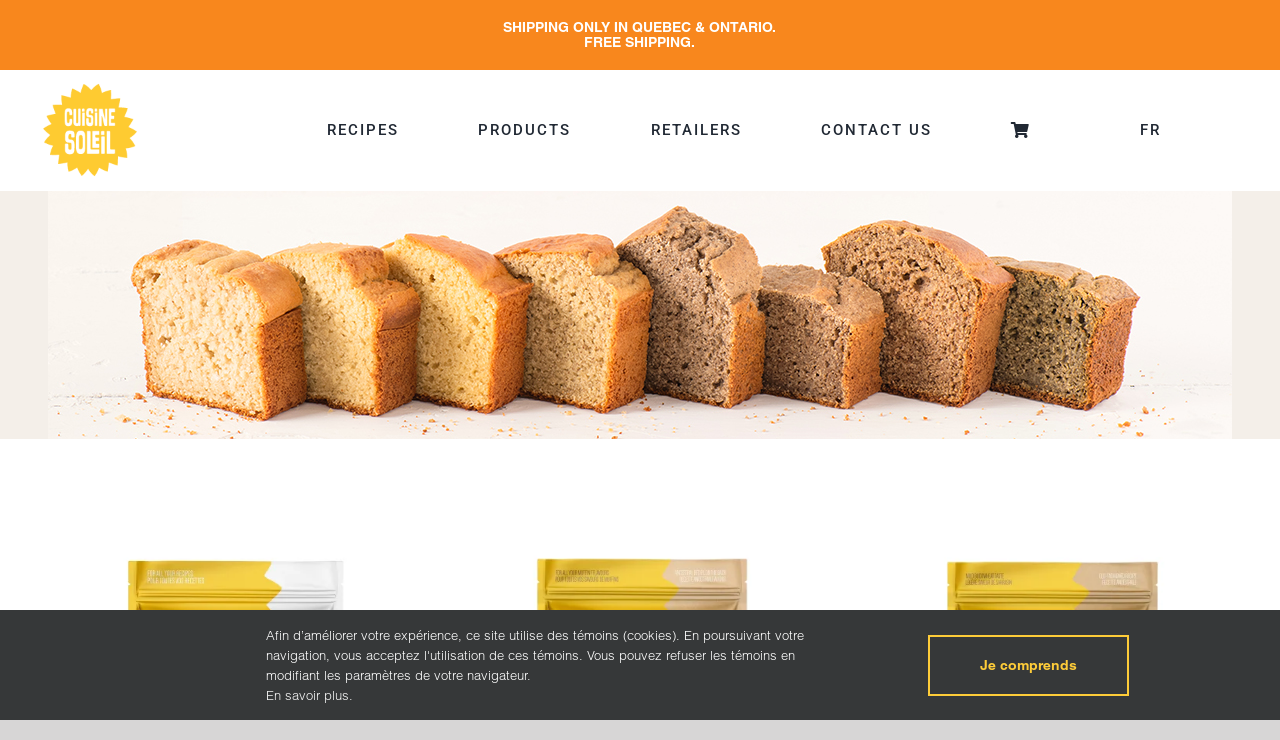

--- FILE ---
content_type: text/html; charset=UTF-8
request_url: https://cuisinesoleil.com/en/products/?product_order=asc&product_count=12
body_size: 15078
content:
<!DOCTYPE html>
<html class="avada-html-layout-wide avada-html-header-position-top" lang="en-US" prefix="og: http://ogp.me/ns# fb: http://ogp.me/ns/fb#">
<head>
	<meta http-equiv="X-UA-Compatible" content="IE=edge" />
	<meta http-equiv="Content-Type" content="text/html; charset=utf-8"/>
	<meta name="viewport" content="width=device-width, initial-scale=1" />
	<title>Products &#8211; Cuisine Soleil</title>
<meta name='robots' content='max-image-preview:large' />
<link rel="alternate" hreflang="fr" href="https://cuisinesoleil.com/produits/" />
<link rel="alternate" hreflang="en" href="https://cuisinesoleil.com/en/products/" />
<link rel="alternate" hreflang="x-default" href="https://cuisinesoleil.com/produits/" />
<link rel="alternate" type="application/rss+xml" title="Cuisine Soleil &raquo; Feed" href="https://cuisinesoleil.com/en/feed/" />
<link rel="alternate" type="application/rss+xml" title="Cuisine Soleil &raquo; Comments Feed" href="https://cuisinesoleil.com/en/comments/feed/" />
								<link rel="icon" href="https://cuisinesoleil.com/wp-content/uploads/2020/11/favicon-2.png" type="image/png" />
		
		
		
				<link rel="alternate" type="application/rss+xml" title="Cuisine Soleil &raquo; Products Feed" href="https://cuisinesoleil.com/en/products/feed/" />
				
		<meta property="og:locale" content="en_US"/>
		<meta property="og:type" content="article"/>
		<meta property="og:site_name" content="Cuisine Soleil"/>
		<meta property="og:title" content="  Products"/>
				<meta property="og:url" content="https://cuisinesoleil.com/en/product/new-all-purpose-mix/"/>
																				<meta property="og:image" content="https://cuisinesoleil.com/wp-content/uploads/2021/01/farine_tout_usage_proteine_1kg_facade.webp"/>
		<meta property="og:image:width" content="1500"/>
		<meta property="og:image:height" content="1500"/>
		<meta property="og:image:type" content="image/webp"/>
				<style id='wp-img-auto-sizes-contain-inline-css' type='text/css'>
img:is([sizes=auto i],[sizes^="auto," i]){contain-intrinsic-size:3000px 1500px}
/*# sourceURL=wp-img-auto-sizes-contain-inline-css */
</style>
<style id='woocommerce-inline-inline-css' type='text/css'>
.woocommerce form .form-row .required { visibility: visible; }
/*# sourceURL=woocommerce-inline-inline-css */
</style>
<link rel='stylesheet' id='wpsl-styles-css' href='https://cuisinesoleil.com/wp-content/plugins/wp-store-locator/css/styles.min.css?ver=2.2.261' type='text/css' media='all' />
<link rel='stylesheet' id='wpml-menu-item-0-css' href='https://cuisinesoleil.com/wp-content/plugins/sitepress-multilingual-cms/templates/language-switchers/menu-item/style.min.css?ver=1' type='text/css' media='all' />
<link rel='stylesheet' id='fusion-dynamic-css-css' href='https://cuisinesoleil.com/wp-content/uploads/fusion-styles/ef50ce524366b0880d1305be86dc1d9b.min.css?ver=3.14.2' type='text/css' media='all' />
<script type="text/javascript" src="https://cuisinesoleil.com/wp-includes/js/jquery/jquery.min.js?ver=3.7.1" id="jquery-core-js"></script>
<script type="text/javascript" src="https://cuisinesoleil.com/wp-content/plugins/woocommerce/assets/js/jquery-blockui/jquery.blockUI.min.js?ver=2.7.0-wc.10.4.3" id="wc-jquery-blockui-js" defer="defer" data-wp-strategy="defer"></script>
<script type="text/javascript" id="wc-add-to-cart-js-extra">
/* <![CDATA[ */
var wc_add_to_cart_params = {"ajax_url":"/wp-admin/admin-ajax.php?lang=en","wc_ajax_url":"/en/?wc-ajax=%%endpoint%%","i18n_view_cart":"View cart","cart_url":"https://cuisinesoleil.com/en/cart/","is_cart":"","cart_redirect_after_add":"no"};
//# sourceURL=wc-add-to-cart-js-extra
/* ]]> */
</script>
<script type="text/javascript" src="https://cuisinesoleil.com/wp-content/plugins/woocommerce/assets/js/frontend/add-to-cart.min.js?ver=10.4.3" id="wc-add-to-cart-js" defer="defer" data-wp-strategy="defer"></script>
<script type="text/javascript" src="https://cuisinesoleil.com/wp-content/plugins/woocommerce/assets/js/js-cookie/js.cookie.min.js?ver=2.1.4-wc.10.4.3" id="wc-js-cookie-js" defer="defer" data-wp-strategy="defer"></script>
<script type="text/javascript" id="woocommerce-js-extra">
/* <![CDATA[ */
var woocommerce_params = {"ajax_url":"/wp-admin/admin-ajax.php?lang=en","wc_ajax_url":"/en/?wc-ajax=%%endpoint%%","i18n_password_show":"Show password","i18n_password_hide":"Hide password"};
//# sourceURL=woocommerce-js-extra
/* ]]> */
</script>
<script type="text/javascript" src="https://cuisinesoleil.com/wp-content/plugins/woocommerce/assets/js/frontend/woocommerce.min.js?ver=10.4.3" id="woocommerce-js" defer="defer" data-wp-strategy="defer"></script>
<link rel="https://api.w.org/" href="https://cuisinesoleil.com/en/wp-json/" /><link rel="EditURI" type="application/rsd+xml" title="RSD" href="https://cuisinesoleil.com/xmlrpc.php?rsd" />
<meta name="generator" content="WordPress 6.9" />
<meta name="generator" content="WooCommerce 10.4.3" />
<meta name="generator" content="WPML ver:4.8.6 stt:1,4;" />
<style type="text/css" id="css-fb-visibility">@media screen and (max-width: 640px){.fusion-no-small-visibility{display:none !important;}body .sm-text-align-center{text-align:center !important;}body .sm-text-align-left{text-align:left !important;}body .sm-text-align-right{text-align:right !important;}body .sm-text-align-justify{text-align:justify !important;}body .sm-flex-align-center{justify-content:center !important;}body .sm-flex-align-flex-start{justify-content:flex-start !important;}body .sm-flex-align-flex-end{justify-content:flex-end !important;}body .sm-mx-auto{margin-left:auto !important;margin-right:auto !important;}body .sm-ml-auto{margin-left:auto !important;}body .sm-mr-auto{margin-right:auto !important;}body .fusion-absolute-position-small{position:absolute;width:100%;}.awb-sticky.awb-sticky-small{ position: sticky; top: var(--awb-sticky-offset,0); }}@media screen and (min-width: 641px) and (max-width: 1024px){.fusion-no-medium-visibility{display:none !important;}body .md-text-align-center{text-align:center !important;}body .md-text-align-left{text-align:left !important;}body .md-text-align-right{text-align:right !important;}body .md-text-align-justify{text-align:justify !important;}body .md-flex-align-center{justify-content:center !important;}body .md-flex-align-flex-start{justify-content:flex-start !important;}body .md-flex-align-flex-end{justify-content:flex-end !important;}body .md-mx-auto{margin-left:auto !important;margin-right:auto !important;}body .md-ml-auto{margin-left:auto !important;}body .md-mr-auto{margin-right:auto !important;}body .fusion-absolute-position-medium{position:absolute;width:100%;}.awb-sticky.awb-sticky-medium{ position: sticky; top: var(--awb-sticky-offset,0); }}@media screen and (min-width: 1025px){.fusion-no-large-visibility{display:none !important;}body .lg-text-align-center{text-align:center !important;}body .lg-text-align-left{text-align:left !important;}body .lg-text-align-right{text-align:right !important;}body .lg-text-align-justify{text-align:justify !important;}body .lg-flex-align-center{justify-content:center !important;}body .lg-flex-align-flex-start{justify-content:flex-start !important;}body .lg-flex-align-flex-end{justify-content:flex-end !important;}body .lg-mx-auto{margin-left:auto !important;margin-right:auto !important;}body .lg-ml-auto{margin-left:auto !important;}body .lg-mr-auto{margin-right:auto !important;}body .fusion-absolute-position-large{position:absolute;width:100%;}.awb-sticky.awb-sticky-large{ position: sticky; top: var(--awb-sticky-offset,0); }}</style>	<noscript><style>.woocommerce-product-gallery{ opacity: 1 !important; }</style></noscript>
			<style type="text/css" id="wp-custom-css">
			
.fusion-post-content-wrapper {
	background-color: #ffffffd0 !important;
}

.blog-shortcode-post-title.entry-title.fusion-responsive-typography-calculated {
	font-size: .8em !important;
	text-transform: uppercase;
}

.fusion-post-wrapper {
	border: 1px !important;
}
		</style>
				<script type="text/javascript">
			var doc = document.documentElement;
			doc.setAttribute( 'data-useragent', navigator.userAgent );
		</script>
		<!-- Google tag (gtag.js) -->
<script async src="https://www.googletagmanager.com/gtag/js?id=G-CNLGPL3FC1"></script>
<script>
  window.dataLayer = window.dataLayer || [];
  function gtag(){dataLayer.push(arguments);}
  gtag('js', new Date());

  gtag('config', 'G-CNLGPL3FC1');
</script>
	<!-- Facebook Pixel Code -->
<script>
  !function(f,b,e,v,n,t,s)
  {if(f.fbq)return;n=f.fbq=function(){n.callMethod?
  n.callMethod.apply(n,arguments):n.queue.push(arguments)};
  if(!f._fbq)f._fbq=n;n.push=n;n.loaded=!0;n.version='2.0';
  n.queue=[];t=b.createElement(e);t.async=!0;
  t.src=v;s=b.getElementsByTagName(e)[0];
  s.parentNode.insertBefore(t,s)}(window, document,'script',
  'https://connect.facebook.net/en_US/fbevents.js');
  fbq('init', '214648489478731');
  fbq('track', 'PageView');
</script>
<noscript><img height="1" width="1" style="display:none"
  src="https://www.facebook.com/tr?id=214648489478731&ev=PageView&noscript=1"
/></noscript>
<!-- End Facebook Pixel Code --><link rel='stylesheet' id='wc-blocks-style-css' href='https://cuisinesoleil.com/wp-content/plugins/woocommerce/assets/client/blocks/wc-blocks.css?ver=wc-10.4.3' type='text/css' media='all' />
<style id='global-styles-inline-css' type='text/css'>
:root{--wp--preset--aspect-ratio--square: 1;--wp--preset--aspect-ratio--4-3: 4/3;--wp--preset--aspect-ratio--3-4: 3/4;--wp--preset--aspect-ratio--3-2: 3/2;--wp--preset--aspect-ratio--2-3: 2/3;--wp--preset--aspect-ratio--16-9: 16/9;--wp--preset--aspect-ratio--9-16: 9/16;--wp--preset--color--black: #000000;--wp--preset--color--cyan-bluish-gray: #abb8c3;--wp--preset--color--white: #ffffff;--wp--preset--color--pale-pink: #f78da7;--wp--preset--color--vivid-red: #cf2e2e;--wp--preset--color--luminous-vivid-orange: #ff6900;--wp--preset--color--luminous-vivid-amber: #fcb900;--wp--preset--color--light-green-cyan: #7bdcb5;--wp--preset--color--vivid-green-cyan: #00d084;--wp--preset--color--pale-cyan-blue: #8ed1fc;--wp--preset--color--vivid-cyan-blue: #0693e3;--wp--preset--color--vivid-purple: #9b51e0;--wp--preset--color--awb-color-1: #ffffff;--wp--preset--color--awb-color-2: #f6f6f6;--wp--preset--color--awb-color-3: #e5e5e5;--wp--preset--color--awb-color-4: #e0dede;--wp--preset--color--awb-color-5: #f8871d;--wp--preset--color--awb-color-6: #fecc39;--wp--preset--color--awb-color-7: #333333;--wp--preset--color--awb-color-8: #000000;--wp--preset--color--awb-color-custom-10: #bebdbd;--wp--preset--color--awb-color-custom-11: #e8e8e8;--wp--preset--color--awb-color-custom-12: #2b2b2b;--wp--preset--color--awb-color-custom-13: #d2d2d2;--wp--preset--gradient--vivid-cyan-blue-to-vivid-purple: linear-gradient(135deg,rgb(6,147,227) 0%,rgb(155,81,224) 100%);--wp--preset--gradient--light-green-cyan-to-vivid-green-cyan: linear-gradient(135deg,rgb(122,220,180) 0%,rgb(0,208,130) 100%);--wp--preset--gradient--luminous-vivid-amber-to-luminous-vivid-orange: linear-gradient(135deg,rgb(252,185,0) 0%,rgb(255,105,0) 100%);--wp--preset--gradient--luminous-vivid-orange-to-vivid-red: linear-gradient(135deg,rgb(255,105,0) 0%,rgb(207,46,46) 100%);--wp--preset--gradient--very-light-gray-to-cyan-bluish-gray: linear-gradient(135deg,rgb(238,238,238) 0%,rgb(169,184,195) 100%);--wp--preset--gradient--cool-to-warm-spectrum: linear-gradient(135deg,rgb(74,234,220) 0%,rgb(151,120,209) 20%,rgb(207,42,186) 40%,rgb(238,44,130) 60%,rgb(251,105,98) 80%,rgb(254,248,76) 100%);--wp--preset--gradient--blush-light-purple: linear-gradient(135deg,rgb(255,206,236) 0%,rgb(152,150,240) 100%);--wp--preset--gradient--blush-bordeaux: linear-gradient(135deg,rgb(254,205,165) 0%,rgb(254,45,45) 50%,rgb(107,0,62) 100%);--wp--preset--gradient--luminous-dusk: linear-gradient(135deg,rgb(255,203,112) 0%,rgb(199,81,192) 50%,rgb(65,88,208) 100%);--wp--preset--gradient--pale-ocean: linear-gradient(135deg,rgb(255,245,203) 0%,rgb(182,227,212) 50%,rgb(51,167,181) 100%);--wp--preset--gradient--electric-grass: linear-gradient(135deg,rgb(202,248,128) 0%,rgb(113,206,126) 100%);--wp--preset--gradient--midnight: linear-gradient(135deg,rgb(2,3,129) 0%,rgb(40,116,252) 100%);--wp--preset--font-size--small: 13.5px;--wp--preset--font-size--medium: 20px;--wp--preset--font-size--large: 27px;--wp--preset--font-size--x-large: 42px;--wp--preset--font-size--normal: 18px;--wp--preset--font-size--xlarge: 36px;--wp--preset--font-size--huge: 54px;--wp--preset--spacing--20: 0.44rem;--wp--preset--spacing--30: 0.67rem;--wp--preset--spacing--40: 1rem;--wp--preset--spacing--50: 1.5rem;--wp--preset--spacing--60: 2.25rem;--wp--preset--spacing--70: 3.38rem;--wp--preset--spacing--80: 5.06rem;--wp--preset--shadow--natural: 6px 6px 9px rgba(0, 0, 0, 0.2);--wp--preset--shadow--deep: 12px 12px 50px rgba(0, 0, 0, 0.4);--wp--preset--shadow--sharp: 6px 6px 0px rgba(0, 0, 0, 0.2);--wp--preset--shadow--outlined: 6px 6px 0px -3px rgb(255, 255, 255), 6px 6px rgb(0, 0, 0);--wp--preset--shadow--crisp: 6px 6px 0px rgb(0, 0, 0);}:where(.is-layout-flex){gap: 0.5em;}:where(.is-layout-grid){gap: 0.5em;}body .is-layout-flex{display: flex;}.is-layout-flex{flex-wrap: wrap;align-items: center;}.is-layout-flex > :is(*, div){margin: 0;}body .is-layout-grid{display: grid;}.is-layout-grid > :is(*, div){margin: 0;}:where(.wp-block-columns.is-layout-flex){gap: 2em;}:where(.wp-block-columns.is-layout-grid){gap: 2em;}:where(.wp-block-post-template.is-layout-flex){gap: 1.25em;}:where(.wp-block-post-template.is-layout-grid){gap: 1.25em;}.has-black-color{color: var(--wp--preset--color--black) !important;}.has-cyan-bluish-gray-color{color: var(--wp--preset--color--cyan-bluish-gray) !important;}.has-white-color{color: var(--wp--preset--color--white) !important;}.has-pale-pink-color{color: var(--wp--preset--color--pale-pink) !important;}.has-vivid-red-color{color: var(--wp--preset--color--vivid-red) !important;}.has-luminous-vivid-orange-color{color: var(--wp--preset--color--luminous-vivid-orange) !important;}.has-luminous-vivid-amber-color{color: var(--wp--preset--color--luminous-vivid-amber) !important;}.has-light-green-cyan-color{color: var(--wp--preset--color--light-green-cyan) !important;}.has-vivid-green-cyan-color{color: var(--wp--preset--color--vivid-green-cyan) !important;}.has-pale-cyan-blue-color{color: var(--wp--preset--color--pale-cyan-blue) !important;}.has-vivid-cyan-blue-color{color: var(--wp--preset--color--vivid-cyan-blue) !important;}.has-vivid-purple-color{color: var(--wp--preset--color--vivid-purple) !important;}.has-black-background-color{background-color: var(--wp--preset--color--black) !important;}.has-cyan-bluish-gray-background-color{background-color: var(--wp--preset--color--cyan-bluish-gray) !important;}.has-white-background-color{background-color: var(--wp--preset--color--white) !important;}.has-pale-pink-background-color{background-color: var(--wp--preset--color--pale-pink) !important;}.has-vivid-red-background-color{background-color: var(--wp--preset--color--vivid-red) !important;}.has-luminous-vivid-orange-background-color{background-color: var(--wp--preset--color--luminous-vivid-orange) !important;}.has-luminous-vivid-amber-background-color{background-color: var(--wp--preset--color--luminous-vivid-amber) !important;}.has-light-green-cyan-background-color{background-color: var(--wp--preset--color--light-green-cyan) !important;}.has-vivid-green-cyan-background-color{background-color: var(--wp--preset--color--vivid-green-cyan) !important;}.has-pale-cyan-blue-background-color{background-color: var(--wp--preset--color--pale-cyan-blue) !important;}.has-vivid-cyan-blue-background-color{background-color: var(--wp--preset--color--vivid-cyan-blue) !important;}.has-vivid-purple-background-color{background-color: var(--wp--preset--color--vivid-purple) !important;}.has-black-border-color{border-color: var(--wp--preset--color--black) !important;}.has-cyan-bluish-gray-border-color{border-color: var(--wp--preset--color--cyan-bluish-gray) !important;}.has-white-border-color{border-color: var(--wp--preset--color--white) !important;}.has-pale-pink-border-color{border-color: var(--wp--preset--color--pale-pink) !important;}.has-vivid-red-border-color{border-color: var(--wp--preset--color--vivid-red) !important;}.has-luminous-vivid-orange-border-color{border-color: var(--wp--preset--color--luminous-vivid-orange) !important;}.has-luminous-vivid-amber-border-color{border-color: var(--wp--preset--color--luminous-vivid-amber) !important;}.has-light-green-cyan-border-color{border-color: var(--wp--preset--color--light-green-cyan) !important;}.has-vivid-green-cyan-border-color{border-color: var(--wp--preset--color--vivid-green-cyan) !important;}.has-pale-cyan-blue-border-color{border-color: var(--wp--preset--color--pale-cyan-blue) !important;}.has-vivid-cyan-blue-border-color{border-color: var(--wp--preset--color--vivid-cyan-blue) !important;}.has-vivid-purple-border-color{border-color: var(--wp--preset--color--vivid-purple) !important;}.has-vivid-cyan-blue-to-vivid-purple-gradient-background{background: var(--wp--preset--gradient--vivid-cyan-blue-to-vivid-purple) !important;}.has-light-green-cyan-to-vivid-green-cyan-gradient-background{background: var(--wp--preset--gradient--light-green-cyan-to-vivid-green-cyan) !important;}.has-luminous-vivid-amber-to-luminous-vivid-orange-gradient-background{background: var(--wp--preset--gradient--luminous-vivid-amber-to-luminous-vivid-orange) !important;}.has-luminous-vivid-orange-to-vivid-red-gradient-background{background: var(--wp--preset--gradient--luminous-vivid-orange-to-vivid-red) !important;}.has-very-light-gray-to-cyan-bluish-gray-gradient-background{background: var(--wp--preset--gradient--very-light-gray-to-cyan-bluish-gray) !important;}.has-cool-to-warm-spectrum-gradient-background{background: var(--wp--preset--gradient--cool-to-warm-spectrum) !important;}.has-blush-light-purple-gradient-background{background: var(--wp--preset--gradient--blush-light-purple) !important;}.has-blush-bordeaux-gradient-background{background: var(--wp--preset--gradient--blush-bordeaux) !important;}.has-luminous-dusk-gradient-background{background: var(--wp--preset--gradient--luminous-dusk) !important;}.has-pale-ocean-gradient-background{background: var(--wp--preset--gradient--pale-ocean) !important;}.has-electric-grass-gradient-background{background: var(--wp--preset--gradient--electric-grass) !important;}.has-midnight-gradient-background{background: var(--wp--preset--gradient--midnight) !important;}.has-small-font-size{font-size: var(--wp--preset--font-size--small) !important;}.has-medium-font-size{font-size: var(--wp--preset--font-size--medium) !important;}.has-large-font-size{font-size: var(--wp--preset--font-size--large) !important;}.has-x-large-font-size{font-size: var(--wp--preset--font-size--x-large) !important;}
/*# sourceURL=global-styles-inline-css */
</style>
<link rel='stylesheet' id='wc-stripe-blocks-checkout-style-css' href='https://cuisinesoleil.com/wp-content/plugins/woocommerce-gateway-stripe/build/upe-blocks.css?ver=5149cca93b0373758856' type='text/css' media='all' />
<link rel='stylesheet' id='wp-block-library-css' href='https://cuisinesoleil.com/wp-includes/css/dist/block-library/style.min.css?ver=6.9' type='text/css' media='all' />
<style id='wp-block-library-inline-css' type='text/css'>
/*wp_block_styles_on_demand_placeholder:698043182fc40*/
/*# sourceURL=wp-block-library-inline-css */
</style>
<style id='wp-block-library-theme-inline-css' type='text/css'>
.wp-block-audio :where(figcaption){color:#555;font-size:13px;text-align:center}.is-dark-theme .wp-block-audio :where(figcaption){color:#ffffffa6}.wp-block-audio{margin:0 0 1em}.wp-block-code{border:1px solid #ccc;border-radius:4px;font-family:Menlo,Consolas,monaco,monospace;padding:.8em 1em}.wp-block-embed :where(figcaption){color:#555;font-size:13px;text-align:center}.is-dark-theme .wp-block-embed :where(figcaption){color:#ffffffa6}.wp-block-embed{margin:0 0 1em}.blocks-gallery-caption{color:#555;font-size:13px;text-align:center}.is-dark-theme .blocks-gallery-caption{color:#ffffffa6}:root :where(.wp-block-image figcaption){color:#555;font-size:13px;text-align:center}.is-dark-theme :root :where(.wp-block-image figcaption){color:#ffffffa6}.wp-block-image{margin:0 0 1em}.wp-block-pullquote{border-bottom:4px solid;border-top:4px solid;color:currentColor;margin-bottom:1.75em}.wp-block-pullquote :where(cite),.wp-block-pullquote :where(footer),.wp-block-pullquote__citation{color:currentColor;font-size:.8125em;font-style:normal;text-transform:uppercase}.wp-block-quote{border-left:.25em solid;margin:0 0 1.75em;padding-left:1em}.wp-block-quote cite,.wp-block-quote footer{color:currentColor;font-size:.8125em;font-style:normal;position:relative}.wp-block-quote:where(.has-text-align-right){border-left:none;border-right:.25em solid;padding-left:0;padding-right:1em}.wp-block-quote:where(.has-text-align-center){border:none;padding-left:0}.wp-block-quote.is-large,.wp-block-quote.is-style-large,.wp-block-quote:where(.is-style-plain){border:none}.wp-block-search .wp-block-search__label{font-weight:700}.wp-block-search__button{border:1px solid #ccc;padding:.375em .625em}:where(.wp-block-group.has-background){padding:1.25em 2.375em}.wp-block-separator.has-css-opacity{opacity:.4}.wp-block-separator{border:none;border-bottom:2px solid;margin-left:auto;margin-right:auto}.wp-block-separator.has-alpha-channel-opacity{opacity:1}.wp-block-separator:not(.is-style-wide):not(.is-style-dots){width:100px}.wp-block-separator.has-background:not(.is-style-dots){border-bottom:none;height:1px}.wp-block-separator.has-background:not(.is-style-wide):not(.is-style-dots){height:2px}.wp-block-table{margin:0 0 1em}.wp-block-table td,.wp-block-table th{word-break:normal}.wp-block-table :where(figcaption){color:#555;font-size:13px;text-align:center}.is-dark-theme .wp-block-table :where(figcaption){color:#ffffffa6}.wp-block-video :where(figcaption){color:#555;font-size:13px;text-align:center}.is-dark-theme .wp-block-video :where(figcaption){color:#ffffffa6}.wp-block-video{margin:0 0 1em}:root :where(.wp-block-template-part.has-background){margin-bottom:0;margin-top:0;padding:1.25em 2.375em}
/*# sourceURL=/wp-includes/css/dist/block-library/theme.min.css */
</style>
<style id='classic-theme-styles-inline-css' type='text/css'>
/*! This file is auto-generated */
.wp-block-button__link{color:#fff;background-color:#32373c;border-radius:9999px;box-shadow:none;text-decoration:none;padding:calc(.667em + 2px) calc(1.333em + 2px);font-size:1.125em}.wp-block-file__button{background:#32373c;color:#fff;text-decoration:none}
/*# sourceURL=/wp-includes/css/classic-themes.min.css */
</style>
</head>

<body class="archive post-type-archive post-type-archive-product wp-theme-Avada wp-child-theme-Avada-Child-Theme theme-Avada woocommerce-shop woocommerce woocommerce-page woocommerce-no-js fusion-image-hovers fusion-pagination-sizing fusion-button_type-flat fusion-button_span-no fusion-button_gradient-linear avada-image-rollover-circle-no avada-image-rollover-yes avada-image-rollover-direction-fade fusion-body ltr fusion-sticky-header no-tablet-sticky-header no-mobile-sticky-header no-mobile-slidingbar no-desktop-totop no-mobile-totop fusion-disable-outline fusion-sub-menu-fade mobile-logo-pos-center layout-wide-mode avada-has-boxed-modal-shadow-none layout-scroll-offset-full avada-has-zero-margin-offset-top fusion-top-header menu-text-align-center fusion-woo-product-design-clean fusion-woo-shop-page-columns-3 fusion-woo-related-columns-3 fusion-woo-archive-page-columns-3 avada-has-woo-gallery-disabled woo-sale-badge-circle woo-outofstock-badge-top_bar mobile-menu-design-flyout fusion-show-pagination-text fusion-header-layout-v7 avada-responsive avada-footer-fx-none avada-menu-highlight-style-bottombar fusion-search-form-clean fusion-main-menu-search-overlay fusion-avatar-circle avada-sticky-shrinkage avada-dropdown-styles avada-blog-layout-timeline avada-blog-archive-layout-grid avada-header-shadow-yes avada-menu-icon-position-left avada-has-megamenu-shadow avada-has-mainmenu-dropdown-divider avada-has-header-100-width avada-has-mobile-menu-search avada-has-breadcrumb-mobile-hidden avada-has-titlebar-bar_and_content avada-has-footer-widget-bg-image avada-has-pagination-padding avada-flyout-menu-direction-fade avada-ec-views-v1" data-awb-post-id="100012506">
		<a class="skip-link screen-reader-text" href="#content">Skip to content</a>

	<div id="boxed-wrapper">
		
		<div id="wrapper" class="fusion-wrapper">
			<div id="home" style="position:relative;top:-1px;"></div>
												<div class="fusion-tb-header"><div class="fusion-fullwidth fullwidth-box fusion-builder-row-1 fusion-flex-container has-pattern-background has-mask-background nonhundred-percent-fullwidth non-hundred-percent-height-scrolling" style="--awb-border-radius-top-left:0px;--awb-border-radius-top-right:0px;--awb-border-radius-bottom-right:0px;--awb-border-radius-bottom-left:0px;--awb-background-color:var(--awb-color5);--awb-background-color-medium:var(--awb-color5);--awb-background-color-small:var(--awb-color5);--awb-flex-wrap:wrap;" ><div class="fusion-builder-row fusion-row fusion-flex-align-items-flex-start fusion-flex-justify-content-center fusion-flex-content-wrap" style="max-width:1248px;margin-left: calc(-4% / 2 );margin-right: calc(-4% / 2 );"><div class="fusion-layout-column fusion_builder_column fusion-builder-column-0 fusion_builder_column_1_1 1_1 fusion-flex-column" style="--awb-bg-size:cover;--awb-width-large:100%;--awb-margin-top-large:0px;--awb-spacing-right-large:1.92%;--awb-margin-bottom-large:0px;--awb-spacing-left-large:1.92%;--awb-width-medium:100%;--awb-order-medium:0;--awb-spacing-right-medium:1.92%;--awb-spacing-left-medium:1.92%;--awb-width-small:100%;--awb-order-small:0;--awb-spacing-right-small:1.92%;--awb-spacing-left-small:1.92%;" data-scroll-devices="small-visibility,medium-visibility,large-visibility"><div class="fusion-column-wrapper fusion-column-has-shadow fusion-flex-justify-content-center fusion-content-layout-row"><div class="fusion-title title fusion-title-1 fusion-sep-none fusion-title-center fusion-title-rotating fusion-animate-loop fusion-title-flipInX fusion-title-size-two" style="--awb-font-size:14px;"><h2 class="fusion-title-heading title-heading-center fusion-responsive-typography-calculated" style="margin:0;text-transform:uppercase;font-size:1em;--fontSize:14;--minFontSize:14;line-height:1.1;"><span class="fusion-animated-text-prefix"></span> <span class="fusion-animated-texts-wrapper" style="color:var(--awb-color1);text-align: center;" data-length="line" data-minDisplayTime="2000"><span class="fusion-animated-texts"><span data-in-effect="flipInX" class="fusion-animated-text" data-in-sequence="true" data-out-reverse="true" data-out-effect="flipOutX">Shipping only in Quebec &amp; Ontario.&lt;br&gt;Free shipping.</span></span></span> <span class="fusion-animated-text-postfix"></span></h2></div></div></div></div></div><div class="fusion-fullwidth fullwidth-box fusion-builder-row-2 fusion-flex-container has-pattern-background has-mask-background nonhundred-percent-fullwidth non-hundred-percent-height-scrolling fusion-no-small-visibility fusion-no-medium-visibility" style="--awb-border-radius-top-left:0px;--awb-border-radius-top-right:0px;--awb-border-radius-bottom-right:0px;--awb-border-radius-bottom-left:0px;--awb-flex-wrap:wrap;" ><div class="fusion-builder-row fusion-row fusion-flex-align-items-center fusion-flex-justify-content-space-between fusion-flex-content-wrap" style="max-width:1248px;margin-left: calc(-4% / 2 );margin-right: calc(-4% / 2 );"><div class="fusion-layout-column fusion_builder_column fusion-builder-column-1 fusion_builder_column_1_6 1_6 fusion-flex-column fusion-flex-align-self-stretch" style="--awb-bg-size:cover;--awb-width-large:16.666666666667%;--awb-margin-top-large:10px;--awb-spacing-right-large:0%;--awb-margin-bottom-large:10px;--awb-spacing-left-large:11.52%;--awb-width-medium:16.666666666667%;--awb-order-medium:0;--awb-spacing-right-medium:0%;--awb-spacing-left-medium:11.52%;--awb-width-small:100%;--awb-order-small:0;--awb-spacing-right-small:1.92%;--awb-spacing-left-small:1.92%;" data-scroll-devices="small-visibility,medium-visibility,large-visibility"><div class="fusion-column-wrapper fusion-column-has-shadow fusion-flex-justify-content-flex-start fusion-content-layout-column"><div class="fusion-image-element " style="--awb-max-width:100px;--awb-caption-title-font-family:var(--h2_typography-font-family);--awb-caption-title-font-weight:var(--h2_typography-font-weight);--awb-caption-title-font-style:var(--h2_typography-font-style);--awb-caption-title-size:var(--h2_typography-font-size);--awb-caption-title-transform:var(--h2_typography-text-transform);--awb-caption-title-line-height:var(--h2_typography-line-height);--awb-caption-title-letter-spacing:var(--h2_typography-letter-spacing);"><span class=" fusion-imageframe imageframe-none imageframe-1 hover-type-none"><a class="fusion-no-lightbox" href="https://cuisinesoleil.com/en/" target="_self" aria-label="logo_entete-01"><img decoding="async" width="150" height="150" src="https://cuisinesoleil.com/wp-content/uploads/2020/11/logo_entete-01.png" alt class="img-responsive wp-image-100012283" srcset="https://cuisinesoleil.com/wp-content/uploads/2020/11/logo_entete-01-66x66.png 66w, https://cuisinesoleil.com/wp-content/uploads/2020/11/logo_entete-01-100x100.png 100w, https://cuisinesoleil.com/wp-content/uploads/2020/11/logo_entete-01.png 150w" sizes="(max-width: 150px) 100vw, 150px" /></a></span></div></div></div><div class="fusion-layout-column fusion_builder_column fusion-builder-column-2 fusion_builder_column_5_6 5_6 fusion-flex-column" style="--awb-bg-size:cover;--awb-width-large:83.333333333333%;--awb-margin-top-large:0px;--awb-spacing-right-large:2.304%;--awb-margin-bottom-large:0px;--awb-spacing-left-large:2.304%;--awb-width-medium:83.333333333333%;--awb-order-medium:0;--awb-spacing-right-medium:2.304%;--awb-spacing-left-medium:2.304%;--awb-width-small:100%;--awb-order-small:0;--awb-spacing-right-small:1.92%;--awb-spacing-left-small:1.92%;" data-scroll-devices="small-visibility,medium-visibility,large-visibility"><div class="fusion-column-wrapper fusion-column-has-shadow fusion-flex-justify-content-flex-start fusion-content-layout-column"><nav class="awb-menu awb-menu_row awb-menu_em-hover mobile-mode-collapse-to-button awb-menu_icons-left awb-menu_dc-no mobile-trigger-fullwidth-off awb-menu_mobile-toggle awb-menu_indent-left mobile-size-full-absolute loading mega-menu-loading awb-menu_desktop awb-menu_dropdown awb-menu_expand-right awb-menu_transition-fade" style="--awb-font-size:15px;--awb-justify-content:space-evenly;--awb-letter-spacing:2px;--awb-active-color:var(--awb-color5);--awb-submenu-font-size:12px;--awb-submenu-letter-spacing:1.1px;--awb-main-justify-content:flex-start;--awb-mobile-justify:flex-start;--awb-mobile-caret-left:auto;--awb-mobile-caret-right:0;--awb-fusion-font-family-typography:&quot;Roboto&quot;;--awb-fusion-font-style-typography:normal;--awb-fusion-font-weight-typography:500;--awb-fusion-font-family-submenu-typography:&quot;Roboto&quot;;--awb-fusion-font-style-submenu-typography:normal;--awb-fusion-font-weight-submenu-typography:400;--awb-fusion-font-family-mobile-typography:inherit;--awb-fusion-font-style-mobile-typography:normal;--awb-fusion-font-weight-mobile-typography:400;" aria-label="Cuisine Soleil EN" data-breakpoint="1024" data-count="0" data-transition-type="fade" data-transition-time="300" data-expand="right"><button type="button" class="awb-menu__m-toggle awb-menu__m-toggle_no-text" aria-expanded="false" aria-controls="menu-cuisine-soleil"><span class="awb-menu__m-toggle-inner"><span class="collapsed-nav-text"><span class="screen-reader-text">Toggle Navigation</span></span><span class="awb-menu__m-collapse-icon awb-menu__m-collapse-icon_no-text"><span class="awb-menu__m-collapse-icon-open awb-menu__m-collapse-icon-open_no-text fa-bars fas"></span><span class="awb-menu__m-collapse-icon-close awb-menu__m-collapse-icon-close_no-text fa-times fas"></span></span></span></button><ul id="menu-cuisine-soleil-en" class="fusion-menu awb-menu__main-ul awb-menu__main-ul_row"><li  id="menu-item-100010014"  class="menu-item menu-item-type-post_type menu-item-object-page menu-item-100010014 awb-menu__li awb-menu__main-li awb-menu__main-li_regular"  data-item-id="100010014"><span class="awb-menu__main-background-default awb-menu__main-background-default_fade"></span><span class="awb-menu__main-background-active awb-menu__main-background-active_fade"></span><a  href="https://cuisinesoleil.com/en/recipes/" class="awb-menu__main-a awb-menu__main-a_regular"><span class="menu-text">Recipes</span></a></li><li  id="menu-item-100014068"  class="menu-item menu-item-type-custom menu-item-object-custom menu-item-100014068 awb-menu__li awb-menu__main-li awb-menu__main-li_regular"  data-item-id="100014068"><span class="awb-menu__main-background-default awb-menu__main-background-default_fade"></span><span class="awb-menu__main-background-active awb-menu__main-background-active_fade"></span><a  href="/en/produits/" class="awb-menu__main-a awb-menu__main-a_regular"><span class="menu-text">Products</span></a></li><li  id="menu-item-100010021"  class="menu-item menu-item-type-post_type menu-item-object-page menu-item-100010021 awb-menu__li awb-menu__main-li awb-menu__main-li_regular"  data-item-id="100010021"><span class="awb-menu__main-background-default awb-menu__main-background-default_fade"></span><span class="awb-menu__main-background-active awb-menu__main-background-active_fade"></span><a  href="https://cuisinesoleil.com/en/store-locator/" class="awb-menu__main-a awb-menu__main-a_regular"><span class="menu-text">Retailers</span></a></li><li  id="menu-item-100010037"  class="menu-item menu-item-type-post_type menu-item-object-page menu-item-100010037 awb-menu__li awb-menu__main-li awb-menu__main-li_regular"  data-item-id="100010037"><span class="awb-menu__main-background-default awb-menu__main-background-default_fade"></span><span class="awb-menu__main-background-active awb-menu__main-background-active_fade"></span><a  href="https://cuisinesoleil.com/en/contact-us/" class="awb-menu__main-a awb-menu__main-a_regular"><span class="menu-text">Contact Us</span></a></li><li  id="menu-item-100015655"  class="menu-item menu-item-type-custom menu-item-object-custom empty-cart fusion-widget-cart fusion-menu-cart avada-main-menu-cart fusion-menu-cart-hide-empty-counter menu-item-100015655 awb-menu__li awb-menu__main-li awb-menu__main-li_regular"  data-item-id="100015655"><span class="awb-menu__main-background-default awb-menu__main-background-default_fade"></span><span class="awb-menu__main-background-active awb-menu__main-background-active_fade"></span><a href="https://cuisinesoleil.com/en/cart/" class="awb-menu__main-a awb-menu__main-a_regular awb-menu__main-a_icon-only fusion-flex-link"><span class="awb-menu__i awb-menu__i_main"><i class="glyphicon fa-shopping-cart fas" aria-hidden="true"></i></span><span class="menu-text menu-text_no-desktop">Cart</span><span class="fusion-widget-cart-number" style="" data-digits="1" data-cart-count="0">0</span><span class="awb-menu__open-nav-submenu-hover"></span></a><ul class="awb-menu__sub-ul awb-menu__sub-ul_main sub-menu avada-custom-menu-item-contents fusion-menu-cart-items avada-custom-menu-item-contents-empty"></ul></li><li  id="menu-item-wpml-ls-42-fr"  class="menu-item wpml-ls-slot-42 wpml-ls-item wpml-ls-item-fr wpml-ls-menu-item wpml-ls-first-item wpml-ls-last-item menu-item-type-wpml_ls_menu_item menu-item-object-wpml_ls_menu_item menu-item-wpml-ls-42-fr awb-menu__li awb-menu__main-li awb-menu__main-li_regular"  data-classes="menu-item" data-item-id="wpml-ls-42-fr"><span class="awb-menu__main-background-default awb-menu__main-background-default_fade"></span><span class="awb-menu__main-background-active awb-menu__main-background-active_fade"></span><a  title="Switch to Fr" href="https://cuisinesoleil.com/produits/" class="awb-menu__main-a awb-menu__main-a_regular wpml-ls-link" aria-label="Switch to Fr" role="menuitem"><span class="menu-text"><span class="wpml-ls-native" lang="fr">Fr</span></span></a></li></ul></nav></div></div></div></div><div class="fusion-fullwidth fullwidth-box fusion-builder-row-3 fusion-flex-container has-pattern-background has-mask-background nonhundred-percent-fullwidth non-hundred-percent-height-scrolling fusion-no-large-visibility" style="--awb-border-radius-top-left:0px;--awb-border-radius-top-right:0px;--awb-border-radius-bottom-right:0px;--awb-border-radius-bottom-left:0px;--awb-flex-wrap:wrap;" ><div class="fusion-builder-row fusion-row fusion-flex-align-items-center fusion-flex-justify-content-space-between fusion-flex-content-wrap" style="max-width:1248px;margin-left: calc(-4% / 2 );margin-right: calc(-4% / 2 );"><div class="fusion-layout-column fusion_builder_column fusion-builder-column-3 fusion_builder_column_1_6 1_6 fusion-flex-column fusion-flex-align-self-stretch" style="--awb-bg-size:cover;--awb-width-large:16.666666666667%;--awb-margin-top-large:10px;--awb-spacing-right-large:0%;--awb-margin-bottom-large:10px;--awb-spacing-left-large:11.52%;--awb-width-medium:16.666666666667%;--awb-order-medium:0;--awb-spacing-right-medium:0%;--awb-spacing-left-medium:11.52%;--awb-width-small:33.333333333333%;--awb-order-small:0;--awb-spacing-right-small:0%;--awb-spacing-left-small:5.76%;" data-scroll-devices="small-visibility,medium-visibility,large-visibility"><div class="fusion-column-wrapper fusion-column-has-shadow fusion-flex-justify-content-flex-start fusion-content-layout-column"><div class="fusion-image-element " style="--awb-max-width:100px;--awb-caption-title-font-family:var(--h2_typography-font-family);--awb-caption-title-font-weight:var(--h2_typography-font-weight);--awb-caption-title-font-style:var(--h2_typography-font-style);--awb-caption-title-size:var(--h2_typography-font-size);--awb-caption-title-transform:var(--h2_typography-text-transform);--awb-caption-title-line-height:var(--h2_typography-line-height);--awb-caption-title-letter-spacing:var(--h2_typography-letter-spacing);"><span class=" fusion-imageframe imageframe-none imageframe-2 hover-type-none"><a class="fusion-no-lightbox" href="https://cuisinesoleil.com/en/" target="_self" aria-label="logo_entete-01"><img decoding="async" width="150" height="150" src="https://cuisinesoleil.com/wp-content/uploads/2020/11/logo_entete-01.png" alt class="img-responsive wp-image-100012283" srcset="https://cuisinesoleil.com/wp-content/uploads/2020/11/logo_entete-01-66x66.png 66w, https://cuisinesoleil.com/wp-content/uploads/2020/11/logo_entete-01-100x100.png 100w, https://cuisinesoleil.com/wp-content/uploads/2020/11/logo_entete-01.png 150w" sizes="(max-width: 150px) 100vw, 150px" /></a></span></div></div></div><div class="fusion-layout-column fusion_builder_column fusion-builder-column-4 fusion_builder_column_5_6 5_6 fusion-flex-column" style="--awb-bg-size:cover;--awb-width-large:83.333333333333%;--awb-margin-top-large:0px;--awb-spacing-right-large:2.304%;--awb-margin-bottom-large:0px;--awb-spacing-left-large:2.304%;--awb-width-medium:83.333333333333%;--awb-order-medium:0;--awb-spacing-right-medium:2.304%;--awb-spacing-left-medium:2.304%;--awb-width-small:66.666666666667%;--awb-order-small:0;--awb-spacing-right-small:2.88%;--awb-spacing-left-small:2.88%;" data-scroll-devices="small-visibility,medium-visibility,large-visibility"><div class="fusion-column-wrapper fusion-column-has-shadow fusion-flex-justify-content-flex-end fusion-content-layout-row"><nav class="awb-menu awb-menu_row awb-menu_em-hover mobile-mode-collapse-to-button awb-menu_icons-left awb-menu_dc-no mobile-trigger-fullwidth-off awb-menu_mobile-toggle awb-menu_indent-center mobile-size-full-absolute loading mega-menu-loading awb-menu_desktop awb-menu_dropdown awb-menu_expand-right awb-menu_transition-fade" style="--awb-font-size:15px;--awb-justify-content:space-evenly;--awb-letter-spacing:2px;--awb-active-color:var(--awb-color5);--awb-submenu-font-size:12px;--awb-submenu-letter-spacing:1.1px;--awb-main-justify-content:flex-start;--awb-mobile-bg:var(--awb-color1);--awb-mobile-nav-items-height:70;--awb-mobile-trigger-font-size:40px;--awb-mobile-trigger-color:var(--awb-color5);--awb-mobile-justify:center;--awb-mobile-caret-left:auto;--awb-mobile-caret-right:0;--awb-fusion-font-family-typography:&quot;Roboto&quot;;--awb-fusion-font-style-typography:normal;--awb-fusion-font-weight-typography:500;--awb-fusion-font-family-submenu-typography:&quot;Roboto&quot;;--awb-fusion-font-style-submenu-typography:normal;--awb-fusion-font-weight-submenu-typography:400;--awb-fusion-font-family-mobile-typography:inherit;--awb-fusion-font-style-mobile-typography:normal;--awb-fusion-font-weight-mobile-typography:400;" aria-label="Cuisine Soleil EN" data-breakpoint="1024" data-count="1" data-transition-type="fade" data-transition-time="300" data-expand="right"><button type="button" class="awb-menu__m-toggle awb-menu__m-toggle_no-text" aria-expanded="false" aria-controls="menu-cuisine-soleil"><span class="awb-menu__m-toggle-inner"><span class="collapsed-nav-text"><span class="screen-reader-text">Toggle Navigation</span></span><span class="awb-menu__m-collapse-icon awb-menu__m-collapse-icon_no-text"><span class="awb-menu__m-collapse-icon-open awb-menu__m-collapse-icon-open_no-text fa-bars fas"></span><span class="awb-menu__m-collapse-icon-close awb-menu__m-collapse-icon-close_no-text fa-times fas"></span></span></span></button><ul id="menu-cuisine-soleil-en-1" class="fusion-menu awb-menu__main-ul awb-menu__main-ul_row"><li   class="menu-item menu-item-type-post_type menu-item-object-page menu-item-100010014 awb-menu__li awb-menu__main-li awb-menu__main-li_regular"  data-item-id="100010014"><span class="awb-menu__main-background-default awb-menu__main-background-default_fade"></span><span class="awb-menu__main-background-active awb-menu__main-background-active_fade"></span><a  href="https://cuisinesoleil.com/en/recipes/" class="awb-menu__main-a awb-menu__main-a_regular"><span class="menu-text">Recipes</span></a></li><li   class="menu-item menu-item-type-custom menu-item-object-custom menu-item-100014068 awb-menu__li awb-menu__main-li awb-menu__main-li_regular"  data-item-id="100014068"><span class="awb-menu__main-background-default awb-menu__main-background-default_fade"></span><span class="awb-menu__main-background-active awb-menu__main-background-active_fade"></span><a  href="/en/produits/" class="awb-menu__main-a awb-menu__main-a_regular"><span class="menu-text">Products</span></a></li><li   class="menu-item menu-item-type-post_type menu-item-object-page menu-item-100010021 awb-menu__li awb-menu__main-li awb-menu__main-li_regular"  data-item-id="100010021"><span class="awb-menu__main-background-default awb-menu__main-background-default_fade"></span><span class="awb-menu__main-background-active awb-menu__main-background-active_fade"></span><a  href="https://cuisinesoleil.com/en/store-locator/" class="awb-menu__main-a awb-menu__main-a_regular"><span class="menu-text">Retailers</span></a></li><li   class="menu-item menu-item-type-post_type menu-item-object-page menu-item-100010037 awb-menu__li awb-menu__main-li awb-menu__main-li_regular"  data-item-id="100010037"><span class="awb-menu__main-background-default awb-menu__main-background-default_fade"></span><span class="awb-menu__main-background-active awb-menu__main-background-active_fade"></span><a  href="https://cuisinesoleil.com/en/contact-us/" class="awb-menu__main-a awb-menu__main-a_regular"><span class="menu-text">Contact Us</span></a></li><li   class="menu-item menu-item-type-custom menu-item-object-custom empty-cart fusion-widget-cart fusion-menu-cart avada-main-menu-cart fusion-menu-cart-hide-empty-counter menu-item-100015655 awb-menu__li awb-menu__main-li awb-menu__main-li_regular"  data-item-id="100015655"><span class="awb-menu__main-background-default awb-menu__main-background-default_fade"></span><span class="awb-menu__main-background-active awb-menu__main-background-active_fade"></span><a href="https://cuisinesoleil.com/en/cart/" class="awb-menu__main-a awb-menu__main-a_regular awb-menu__main-a_icon-only fusion-flex-link"><span class="awb-menu__i awb-menu__i_main"><i class="glyphicon fa-shopping-cart fas" aria-hidden="true"></i></span><span class="menu-text menu-text_no-desktop">Cart</span><span class="fusion-widget-cart-number" style="" data-digits="1" data-cart-count="0">0</span><span class="awb-menu__open-nav-submenu-hover"></span></a><ul class="awb-menu__sub-ul awb-menu__sub-ul_main sub-menu avada-custom-menu-item-contents fusion-menu-cart-items avada-custom-menu-item-contents-empty"></ul></li><li   class="menu-item wpml-ls-slot-42 wpml-ls-item wpml-ls-item-fr wpml-ls-menu-item wpml-ls-first-item wpml-ls-last-item menu-item-type-wpml_ls_menu_item menu-item-object-wpml_ls_menu_item menu-item-wpml-ls-42-fr awb-menu__li awb-menu__main-li awb-menu__main-li_regular"  data-classes="menu-item" data-item-id="wpml-ls-42-fr"><span class="awb-menu__main-background-default awb-menu__main-background-default_fade"></span><span class="awb-menu__main-background-active awb-menu__main-background-active_fade"></span><a  title="Switch to Fr" href="https://cuisinesoleil.com/produits/" class="awb-menu__main-a awb-menu__main-a_regular wpml-ls-link" aria-label="Switch to Fr" role="menuitem"><span class="menu-text"><span class="wpml-ls-native" lang="fr">Fr</span></span></a></li></ul></nav></div></div></div></div>
</div>		<div id="sliders-container" class="fusion-slider-visibility">
					</div>
											
			<section class="avada-page-titlebar-wrapper" aria-label="Page Title Bar">
	<div class="fusion-page-title-bar fusion-page-title-bar-breadcrumbs fusion-page-title-bar-center">
		<div class="fusion-page-title-row">
			<div class="fusion-page-title-wrapper">
				<div class="fusion-page-title-captions">

					
																
				</div>

				
			</div>
		</div>
	</div>
</section>

						<main id="main" class="clearfix ">
				<div class="fusion-row" style="">
		<div class="woocommerce-container">
			<section id="content" class=" full-width" style="width: 100%;">
		<header class="woocommerce-products-header">
	
	</header>
<div class="woocommerce-notices-wrapper"></div>
<div class="catalog-ordering fusion-clearfix">
			<div class="orderby-order-container">
			<ul class="orderby order-dropdown">
				<li>
					<span class="current-li">
						<span class="current-li-content">
														<a aria-haspopup="true">Sort by <strong>Default Order</strong></a>
						</span>
					</span>
					<ul>
																			<li class="current">
																<a href="?product_order=asc&product_count=12&product_orderby=default">Sort by <strong>Default Order</strong></a>
							</li>
												<li class="">
														<a href="?product_order=asc&product_count=12&product_orderby=name">Sort by <strong>Name</strong></a>
						</li>
						<li class="">
														<a href="?product_order=asc&product_count=12&product_orderby=price">Sort by <strong>Price</strong></a>
						</li>
						<li class="">
														<a href="?product_order=asc&product_count=12&product_orderby=date">Sort by <strong>Date</strong></a>
						</li>
						<li class="">
														<a href="?product_order=asc&product_count=12&product_orderby=popularity">Sort by <strong>Popularity</strong></a>
						</li>

											</ul>
				</li>
			</ul>

			<ul class="order">
															<li class="asc"><a aria-label="Descending order" aria-haspopup="true" href="?product_order=desc&product_count=12"><i class="awb-icon-arrow-down2" aria-hidden="true"></i></a></li>
												</ul>
		</div>

		<ul class="sort-count order-dropdown">
			<li>
				<span class="current-li">
					<a aria-haspopup="true">
						Show <strong>50 Products</strong>						</a>
					</span>
				<ul>
					<li class="">
						<a href="?product_order=asc&product_count=50">
							Show <strong>50 Products</strong>						</a>
					</li>
					<li class="">
						<a href="?product_order=asc&product_count=100">
							Show <strong>100 Products</strong>						</a>
					</li>
					<li class="">
						<a href="?product_order=asc&product_count=150">
							Show <strong>150 Products</strong>						</a>
					</li>
				</ul>
			</li>
		</ul>
	
											<ul class="fusion-grid-list-view">
			<li class="fusion-grid-view-li active-view">
				<a class="fusion-grid-view" aria-label="View as grid" aria-haspopup="true" href="?product_order=asc&product_count=12&product_view=grid"><i class="awb-icon-grid icomoon-grid" aria-hidden="true"></i></a>
			</li>
			<li class="fusion-list-view-li">
				<a class="fusion-list-view" aria-haspopup="true" aria-label="View as list" href="?product_order=asc&product_count=12&product_view=list"><i class="awb-icon-list icomoon-list" aria-hidden="true"></i></a>
			</li>
		</ul>
	</div>
<ul class="products clearfix products-3">
<li class="product type-product post-100012506 status-publish first instock product_cat-flour product_cat-mix product_tag-canadian-grains product_tag-gluten-free-en product_tag-organic product_tag-recyclable-bag product_tag-vegan has-post-thumbnail shipping-taxable purchasable product-type-simple product-grid-view">
	<div class="fusion-product-wrapper">

<div class="fusion-clean-product-image-wrapper ">
	<div  class="fusion-image-wrapper fusion-image-size-fixed" aria-haspopup="true">
				<img width="500" height="500" src="https://cuisinesoleil.com/wp-content/uploads/2021/01/farine_tout_usage_proteine_1kg_facade-500x500.webp" class="attachment-woocommerce_thumbnail size-woocommerce_thumbnail wp-post-image" alt="" decoding="async" fetchpriority="high" srcset="https://cuisinesoleil.com/wp-content/uploads/2021/01/farine_tout_usage_proteine_1kg_facade-66x66.webp 66w, https://cuisinesoleil.com/wp-content/uploads/2021/01/farine_tout_usage_proteine_1kg_facade-100x100.webp 100w, https://cuisinesoleil.com/wp-content/uploads/2021/01/farine_tout_usage_proteine_1kg_facade-150x150.webp 150w, https://cuisinesoleil.com/wp-content/uploads/2021/01/farine_tout_usage_proteine_1kg_facade-200x200.webp 200w, https://cuisinesoleil.com/wp-content/uploads/2021/01/farine_tout_usage_proteine_1kg_facade-300x300.webp 300w, https://cuisinesoleil.com/wp-content/uploads/2021/01/farine_tout_usage_proteine_1kg_facade-400x400.webp 400w, https://cuisinesoleil.com/wp-content/uploads/2021/01/farine_tout_usage_proteine_1kg_facade-500x500.webp 500w, https://cuisinesoleil.com/wp-content/uploads/2021/01/farine_tout_usage_proteine_1kg_facade-600x600.webp 600w, https://cuisinesoleil.com/wp-content/uploads/2021/01/farine_tout_usage_proteine_1kg_facade-700x700.webp 700w, https://cuisinesoleil.com/wp-content/uploads/2021/01/farine_tout_usage_proteine_1kg_facade-768x768.webp 768w, https://cuisinesoleil.com/wp-content/uploads/2021/01/farine_tout_usage_proteine_1kg_facade-800x800.webp 800w, https://cuisinesoleil.com/wp-content/uploads/2021/01/farine_tout_usage_proteine_1kg_facade-1024x1024.webp 1024w, https://cuisinesoleil.com/wp-content/uploads/2021/01/farine_tout_usage_proteine_1kg_facade-1200x1200.webp 1200w, https://cuisinesoleil.com/wp-content/uploads/2021/01/farine_tout_usage_proteine_1kg_facade.webp 1500w" sizes="(max-width: 500px) 100vw, 500px" /><div class="fusion-rollover">
	<div class="fusion-rollover-content">

				
		
								
								
								<div class="cart-loading">
				<a href="https://cuisinesoleil.com/en/cart/">
					<i class="awb-icon-spinner" aria-hidden="true"></i>
					<div class="view-cart">View Cart</div>
				</a>
			</div>
		
															
						
										<div class="fusion-product-buttons">
					<a href="/en/products/?product_order=asc&#038;product_count=12&#038;add-to-cart=100012506" aria-describedby="woocommerce_loop_add_to_cart_link_describedby_100012506" data-quantity="1" class="button product_type_simple add_to_cart_button ajax_add_to_cart" data-product_id="100012506" data-product_sku="131" aria-label="Add to cart: &ldquo;New all-purpose mix&rdquo;" rel="nofollow">Add to cart</a>	<span id="woocommerce_loop_add_to_cart_link_describedby_100012506" class="screen-reader-text">
			</span>
<span class="fusion-rollover-linebreak">
	/</span>

<a href="https://cuisinesoleil.com/en/product/new-all-purpose-mix/" class="show_details_button">
	Details</a>

				</div>
									<a class="fusion-link-wrapper" href="https://cuisinesoleil.com/en/product/new-all-purpose-mix/" aria-label="New all-purpose mix"></a>
	</div>
</div>
</div>
</div>
<div class="fusion-product-content">
	<div class="product-details">
		<div class="product-details-container">
<h3 class="product-title">
	<a href="https://cuisinesoleil.com/en/product/new-all-purpose-mix/">
		New all-purpose mix	</a>
</h3>
<div class="fusion-price-rating">

	<span class="price"><span class="woocommerce-Price-amount amount"><bdi>12,99&nbsp;<span class="woocommerce-Price-currencySymbol">&#36;</span></bdi></span></span>
		</div>
	</div>
</div>

	</div> 


</div>
</li>
<li class="product type-product post-100012530 status-publish instock product_cat-mix product_tag-canadian-grains product_tag-gluten-free-en product_tag-organic product_tag-recyclable-bag product_tag-vegan has-post-thumbnail shipping-taxable purchasable product-type-simple product-grid-view">
	<div class="fusion-product-wrapper">

<div class="fusion-clean-product-image-wrapper ">
	<div  class="fusion-image-wrapper fusion-image-size-fixed" aria-haspopup="true">
				<img width="500" height="500" src="https://cuisinesoleil.com/wp-content/uploads/2021/01/farine-biologique-melange-muffins-cuisine-soleil-500x500.webp" class="attachment-woocommerce_thumbnail size-woocommerce_thumbnail wp-post-image" alt="" decoding="async" srcset="https://cuisinesoleil.com/wp-content/uploads/2021/01/farine-biologique-melange-muffins-cuisine-soleil-66x66.webp 66w, https://cuisinesoleil.com/wp-content/uploads/2021/01/farine-biologique-melange-muffins-cuisine-soleil-100x100.webp 100w, https://cuisinesoleil.com/wp-content/uploads/2021/01/farine-biologique-melange-muffins-cuisine-soleil-150x150.webp 150w, https://cuisinesoleil.com/wp-content/uploads/2021/01/farine-biologique-melange-muffins-cuisine-soleil-200x200.webp 200w, https://cuisinesoleil.com/wp-content/uploads/2021/01/farine-biologique-melange-muffins-cuisine-soleil-300x300.webp 300w, https://cuisinesoleil.com/wp-content/uploads/2021/01/farine-biologique-melange-muffins-cuisine-soleil-400x400.webp 400w, https://cuisinesoleil.com/wp-content/uploads/2021/01/farine-biologique-melange-muffins-cuisine-soleil-500x500.webp 500w, https://cuisinesoleil.com/wp-content/uploads/2021/01/farine-biologique-melange-muffins-cuisine-soleil-600x600.webp 600w, https://cuisinesoleil.com/wp-content/uploads/2021/01/farine-biologique-melange-muffins-cuisine-soleil-700x700.webp 700w, https://cuisinesoleil.com/wp-content/uploads/2021/01/farine-biologique-melange-muffins-cuisine-soleil-768x768.webp 768w, https://cuisinesoleil.com/wp-content/uploads/2021/01/farine-biologique-melange-muffins-cuisine-soleil-800x800.webp 800w, https://cuisinesoleil.com/wp-content/uploads/2021/01/farine-biologique-melange-muffins-cuisine-soleil-1024x1024.webp 1024w, https://cuisinesoleil.com/wp-content/uploads/2021/01/farine-biologique-melange-muffins-cuisine-soleil-1200x1200.webp 1200w, https://cuisinesoleil.com/wp-content/uploads/2021/01/farine-biologique-melange-muffins-cuisine-soleil.webp 1500w" sizes="(max-width: 500px) 100vw, 500px" /><div class="fusion-rollover">
	<div class="fusion-rollover-content">

				
		
								
								
								<div class="cart-loading">
				<a href="https://cuisinesoleil.com/en/cart/">
					<i class="awb-icon-spinner" aria-hidden="true"></i>
					<div class="view-cart">View Cart</div>
				</a>
			</div>
		
															
						
										<div class="fusion-product-buttons">
					<a href="/en/products/?product_order=asc&#038;product_count=12&#038;add-to-cart=100012530" aria-describedby="woocommerce_loop_add_to_cart_link_describedby_100012530" data-quantity="1" class="button product_type_simple add_to_cart_button ajax_add_to_cart" data-product_id="100012530" data-product_sku="130" aria-label="Add to cart: &ldquo;Muffin mix&rdquo;" rel="nofollow">Add to cart</a>	<span id="woocommerce_loop_add_to_cart_link_describedby_100012530" class="screen-reader-text">
			</span>
<span class="fusion-rollover-linebreak">
	/</span>

<a href="https://cuisinesoleil.com/en/product/muffin-mix/" class="show_details_button">
	Details</a>

				</div>
									<a class="fusion-link-wrapper" href="https://cuisinesoleil.com/en/product/muffin-mix/" aria-label="Muffin mix"></a>
	</div>
</div>
</div>
</div>
<div class="fusion-product-content">
	<div class="product-details">
		<div class="product-details-container">
<h3 class="product-title">
	<a href="https://cuisinesoleil.com/en/product/muffin-mix/">
		Muffin mix	</a>
</h3>
<div class="fusion-price-rating">

	<span class="price"><span class="woocommerce-Price-amount amount"><bdi>9,49&nbsp;<span class="woocommerce-Price-currencySymbol">&#36;</span></bdi></span></span>
		</div>
	</div>
</div>

	</div> 


</div>
</li>
<li class="product type-product post-100012534 status-publish last instock product_cat-mix product_tag-canadian-grains product_tag-gluten-free-en product_tag-organic product_tag-recyclable-bag product_tag-vegan has-post-thumbnail shipping-taxable purchasable product-type-simple product-grid-view">
	<div class="fusion-product-wrapper">

<div class="fusion-clean-product-image-wrapper ">
	<div  class="fusion-image-wrapper fusion-image-size-fixed" aria-haspopup="true">
				<img width="500" height="500" src="https://cuisinesoleil.com/wp-content/uploads/2021/01/farine-biologique-melange-crepes-cuisine-soleil-500x500.webp" class="attachment-woocommerce_thumbnail size-woocommerce_thumbnail wp-post-image" alt="" decoding="async" srcset="https://cuisinesoleil.com/wp-content/uploads/2021/01/farine-biologique-melange-crepes-cuisine-soleil-66x66.webp 66w, https://cuisinesoleil.com/wp-content/uploads/2021/01/farine-biologique-melange-crepes-cuisine-soleil-100x100.webp 100w, https://cuisinesoleil.com/wp-content/uploads/2021/01/farine-biologique-melange-crepes-cuisine-soleil-150x150.webp 150w, https://cuisinesoleil.com/wp-content/uploads/2021/01/farine-biologique-melange-crepes-cuisine-soleil-200x200.webp 200w, https://cuisinesoleil.com/wp-content/uploads/2021/01/farine-biologique-melange-crepes-cuisine-soleil-300x300.webp 300w, https://cuisinesoleil.com/wp-content/uploads/2021/01/farine-biologique-melange-crepes-cuisine-soleil-400x400.webp 400w, https://cuisinesoleil.com/wp-content/uploads/2021/01/farine-biologique-melange-crepes-cuisine-soleil-500x500.webp 500w, https://cuisinesoleil.com/wp-content/uploads/2021/01/farine-biologique-melange-crepes-cuisine-soleil-600x600.webp 600w, https://cuisinesoleil.com/wp-content/uploads/2021/01/farine-biologique-melange-crepes-cuisine-soleil-700x700.webp 700w, https://cuisinesoleil.com/wp-content/uploads/2021/01/farine-biologique-melange-crepes-cuisine-soleil-768x768.webp 768w, https://cuisinesoleil.com/wp-content/uploads/2021/01/farine-biologique-melange-crepes-cuisine-soleil-800x800.webp 800w, https://cuisinesoleil.com/wp-content/uploads/2021/01/farine-biologique-melange-crepes-cuisine-soleil-1024x1024.webp 1024w, https://cuisinesoleil.com/wp-content/uploads/2021/01/farine-biologique-melange-crepes-cuisine-soleil-1200x1200.webp 1200w, https://cuisinesoleil.com/wp-content/uploads/2021/01/farine-biologique-melange-crepes-cuisine-soleil.webp 1500w" sizes="(max-width: 500px) 100vw, 500px" /><div class="fusion-rollover">
	<div class="fusion-rollover-content">

				
		
								
								
								<div class="cart-loading">
				<a href="https://cuisinesoleil.com/en/cart/">
					<i class="awb-icon-spinner" aria-hidden="true"></i>
					<div class="view-cart">View Cart</div>
				</a>
			</div>
		
															
						
										<div class="fusion-product-buttons">
					<a href="/en/products/?product_order=asc&#038;product_count=12&#038;add-to-cart=100012534" aria-describedby="woocommerce_loop_add_to_cart_link_describedby_100012534" data-quantity="1" class="button product_type_simple add_to_cart_button ajax_add_to_cart" data-product_id="100012534" data-product_sku="126" aria-label="Add to cart: &ldquo;Pancake mix&rdquo;" rel="nofollow">Add to cart</a>	<span id="woocommerce_loop_add_to_cart_link_describedby_100012534" class="screen-reader-text">
			</span>
<span class="fusion-rollover-linebreak">
	/</span>

<a href="https://cuisinesoleil.com/en/product/pancake-mix/" class="show_details_button">
	Details</a>

				</div>
									<a class="fusion-link-wrapper" href="https://cuisinesoleil.com/en/product/pancake-mix/" aria-label="Pancake mix"></a>
	</div>
</div>
</div>
</div>
<div class="fusion-product-content">
	<div class="product-details">
		<div class="product-details-container">
<h3 class="product-title">
	<a href="https://cuisinesoleil.com/en/product/pancake-mix/">
		Pancake mix	</a>
</h3>
<div class="fusion-price-rating">

	<span class="price"><span class="woocommerce-Price-amount amount"><bdi>8,99&nbsp;<span class="woocommerce-Price-currencySymbol">&#36;</span></bdi></span></span>
		</div>
	</div>
</div>

	</div> 


</div>
</li>
<li class="product type-product post-100012538 status-publish first instock product_cat-flour product_tag-aliments-du-quebec-en product_tag-canadian-grains product_tag-gluten-free-en product_tag-organic product_tag-recyclable-bag product_tag-vegan has-post-thumbnail shipping-taxable purchasable product-type-simple product-grid-view">
	<div class="fusion-product-wrapper">

<div class="fusion-clean-product-image-wrapper ">
	<div  class="fusion-image-wrapper fusion-image-size-fixed" aria-haspopup="true">
				<img width="500" height="500" src="https://cuisinesoleil.com/wp-content/uploads/2020/12/farine-biologique-avoine-800g-cuisine-soleil-500x500.webp" class="attachment-woocommerce_thumbnail size-woocommerce_thumbnail wp-post-image" alt="" decoding="async" srcset="https://cuisinesoleil.com/wp-content/uploads/2020/12/farine-biologique-avoine-800g-cuisine-soleil-66x66.webp 66w, https://cuisinesoleil.com/wp-content/uploads/2020/12/farine-biologique-avoine-800g-cuisine-soleil-100x100.webp 100w, https://cuisinesoleil.com/wp-content/uploads/2020/12/farine-biologique-avoine-800g-cuisine-soleil-150x150.webp 150w, https://cuisinesoleil.com/wp-content/uploads/2020/12/farine-biologique-avoine-800g-cuisine-soleil-200x200.webp 200w, https://cuisinesoleil.com/wp-content/uploads/2020/12/farine-biologique-avoine-800g-cuisine-soleil-300x300.webp 300w, https://cuisinesoleil.com/wp-content/uploads/2020/12/farine-biologique-avoine-800g-cuisine-soleil-400x400.webp 400w, https://cuisinesoleil.com/wp-content/uploads/2020/12/farine-biologique-avoine-800g-cuisine-soleil-500x500.webp 500w, https://cuisinesoleil.com/wp-content/uploads/2020/12/farine-biologique-avoine-800g-cuisine-soleil-600x600.webp 600w, https://cuisinesoleil.com/wp-content/uploads/2020/12/farine-biologique-avoine-800g-cuisine-soleil-700x700.webp 700w, https://cuisinesoleil.com/wp-content/uploads/2020/12/farine-biologique-avoine-800g-cuisine-soleil-768x768.webp 768w, https://cuisinesoleil.com/wp-content/uploads/2020/12/farine-biologique-avoine-800g-cuisine-soleil-800x800.webp 800w, https://cuisinesoleil.com/wp-content/uploads/2020/12/farine-biologique-avoine-800g-cuisine-soleil-1024x1024.webp 1024w, https://cuisinesoleil.com/wp-content/uploads/2020/12/farine-biologique-avoine-800g-cuisine-soleil-1200x1200.webp 1200w, https://cuisinesoleil.com/wp-content/uploads/2020/12/farine-biologique-avoine-800g-cuisine-soleil.webp 1500w" sizes="(max-width: 500px) 100vw, 500px" /><div class="fusion-rollover">
	<div class="fusion-rollover-content">

				
		
								
								
								<div class="cart-loading">
				<a href="https://cuisinesoleil.com/en/cart/">
					<i class="awb-icon-spinner" aria-hidden="true"></i>
					<div class="view-cart">View Cart</div>
				</a>
			</div>
		
															
						
										<div class="fusion-product-buttons">
					<a href="/en/products/?product_order=asc&#038;product_count=12&#038;add-to-cart=100012538" aria-describedby="woocommerce_loop_add_to_cart_link_describedby_100012538" data-quantity="1" class="button product_type_simple add_to_cart_button ajax_add_to_cart" data-product_id="100012538" data-product_sku="115" aria-label="Add to cart: &ldquo;Oat flour&rdquo;" rel="nofollow">Add to cart</a>	<span id="woocommerce_loop_add_to_cart_link_describedby_100012538" class="screen-reader-text">
			</span>
<span class="fusion-rollover-linebreak">
	/</span>

<a href="https://cuisinesoleil.com/en/product/oat-flour/" class="show_details_button">
	Details</a>

				</div>
									<a class="fusion-link-wrapper" href="https://cuisinesoleil.com/en/product/oat-flour/" aria-label="Oat flour"></a>
	</div>
</div>
</div>
</div>
<div class="fusion-product-content">
	<div class="product-details">
		<div class="product-details-container">
<h3 class="product-title">
	<a href="https://cuisinesoleil.com/en/product/oat-flour/">
		Oat flour	</a>
</h3>
<div class="fusion-price-rating">

	<span class="price"><span class="woocommerce-Price-amount amount"><bdi>11,49&nbsp;<span class="woocommerce-Price-currencySymbol">&#36;</span></bdi></span></span>
		</div>
	</div>
</div>

	</div> 


</div>
</li>
<li class="product type-product post-100012537 status-publish instock product_cat-flour product_tag-gluten-free-en product_tag-organic product_tag-recyclable-bag product_tag-vegan has-post-thumbnail shipping-taxable purchasable product-type-simple product-grid-view">
	<div class="fusion-product-wrapper">

<div class="fusion-clean-product-image-wrapper ">
	<div  class="fusion-image-wrapper fusion-image-size-fixed" aria-haspopup="true">
				<img width="500" height="500" src="https://cuisinesoleil.com/wp-content/uploads/2020/12/farine-biologique-amaranthe-cuisine-soleil-500x500.webp" class="attachment-woocommerce_thumbnail size-woocommerce_thumbnail wp-post-image" alt="" decoding="async" srcset="https://cuisinesoleil.com/wp-content/uploads/2020/12/farine-biologique-amaranthe-cuisine-soleil-66x66.webp 66w, https://cuisinesoleil.com/wp-content/uploads/2020/12/farine-biologique-amaranthe-cuisine-soleil-100x100.webp 100w, https://cuisinesoleil.com/wp-content/uploads/2020/12/farine-biologique-amaranthe-cuisine-soleil-150x150.webp 150w, https://cuisinesoleil.com/wp-content/uploads/2020/12/farine-biologique-amaranthe-cuisine-soleil-200x200.webp 200w, https://cuisinesoleil.com/wp-content/uploads/2020/12/farine-biologique-amaranthe-cuisine-soleil-300x300.webp 300w, https://cuisinesoleil.com/wp-content/uploads/2020/12/farine-biologique-amaranthe-cuisine-soleil-400x400.webp 400w, https://cuisinesoleil.com/wp-content/uploads/2020/12/farine-biologique-amaranthe-cuisine-soleil-500x500.webp 500w, https://cuisinesoleil.com/wp-content/uploads/2020/12/farine-biologique-amaranthe-cuisine-soleil-600x600.webp 600w, https://cuisinesoleil.com/wp-content/uploads/2020/12/farine-biologique-amaranthe-cuisine-soleil-700x700.webp 700w, https://cuisinesoleil.com/wp-content/uploads/2020/12/farine-biologique-amaranthe-cuisine-soleil-768x768.webp 768w, https://cuisinesoleil.com/wp-content/uploads/2020/12/farine-biologique-amaranthe-cuisine-soleil-800x800.webp 800w, https://cuisinesoleil.com/wp-content/uploads/2020/12/farine-biologique-amaranthe-cuisine-soleil-1024x1024.webp 1024w, https://cuisinesoleil.com/wp-content/uploads/2020/12/farine-biologique-amaranthe-cuisine-soleil-1200x1200.webp 1200w, https://cuisinesoleil.com/wp-content/uploads/2020/12/farine-biologique-amaranthe-cuisine-soleil.webp 1500w" sizes="(max-width: 500px) 100vw, 500px" /><div class="fusion-rollover">
	<div class="fusion-rollover-content">

				
		
								
								
								<div class="cart-loading">
				<a href="https://cuisinesoleil.com/en/cart/">
					<i class="awb-icon-spinner" aria-hidden="true"></i>
					<div class="view-cart">View Cart</div>
				</a>
			</div>
		
															
						
										<div class="fusion-product-buttons">
					<a href="/en/products/?product_order=asc&#038;product_count=12&#038;add-to-cart=100012537" aria-describedby="woocommerce_loop_add_to_cart_link_describedby_100012537" data-quantity="1" class="button product_type_simple add_to_cart_button ajax_add_to_cart" data-product_id="100012537" data-product_sku="117" aria-label="Add to cart: &ldquo;Amaranth flour&rdquo;" rel="nofollow">Add to cart</a>	<span id="woocommerce_loop_add_to_cart_link_describedby_100012537" class="screen-reader-text">
			</span>
<span class="fusion-rollover-linebreak">
	/</span>

<a href="https://cuisinesoleil.com/en/product/amaranth-flour/" class="show_details_button">
	Details</a>

				</div>
									<a class="fusion-link-wrapper" href="https://cuisinesoleil.com/en/product/amaranth-flour/" aria-label="Amaranth flour"></a>
	</div>
</div>
</div>
</div>
<div class="fusion-product-content">
	<div class="product-details">
		<div class="product-details-container">
<h3 class="product-title">
	<a href="https://cuisinesoleil.com/en/product/amaranth-flour/">
		Amaranth flour	</a>
</h3>
<div class="fusion-price-rating">

	<span class="price"><span class="woocommerce-Price-amount amount"><bdi>11,99&nbsp;<span class="woocommerce-Price-currencySymbol">&#36;</span></bdi></span></span>
		</div>
	</div>
</div>

	</div> 


</div>
</li>
<li class="product type-product post-100012560 status-publish last instock product_cat-flour product_tag-aliments-du-quebec-en product_tag-canadian-grains product_tag-gluten-free-en product_tag-organic product_tag-recyclable-bag product_tag-vegan has-post-thumbnail shipping-taxable purchasable product-type-simple product-grid-view">
	<div class="fusion-product-wrapper">

<div class="fusion-clean-product-image-wrapper ">
	<div  class="fusion-image-wrapper fusion-image-size-fixed" aria-haspopup="true">
				<img width="500" height="500" src="https://cuisinesoleil.com/wp-content/uploads/2020/11/farine-biologique-gourgane-cuisine-soleil-500x500.webp" class="attachment-woocommerce_thumbnail size-woocommerce_thumbnail wp-post-image" alt="" decoding="async" srcset="https://cuisinesoleil.com/wp-content/uploads/2020/11/farine-biologique-gourgane-cuisine-soleil-66x66.webp 66w, https://cuisinesoleil.com/wp-content/uploads/2020/11/farine-biologique-gourgane-cuisine-soleil-100x100.webp 100w, https://cuisinesoleil.com/wp-content/uploads/2020/11/farine-biologique-gourgane-cuisine-soleil-150x150.webp 150w, https://cuisinesoleil.com/wp-content/uploads/2020/11/farine-biologique-gourgane-cuisine-soleil-200x200.webp 200w, https://cuisinesoleil.com/wp-content/uploads/2020/11/farine-biologique-gourgane-cuisine-soleil-300x300.webp 300w, https://cuisinesoleil.com/wp-content/uploads/2020/11/farine-biologique-gourgane-cuisine-soleil-400x400.webp 400w, https://cuisinesoleil.com/wp-content/uploads/2020/11/farine-biologique-gourgane-cuisine-soleil-500x500.webp 500w, https://cuisinesoleil.com/wp-content/uploads/2020/11/farine-biologique-gourgane-cuisine-soleil-600x600.webp 600w, https://cuisinesoleil.com/wp-content/uploads/2020/11/farine-biologique-gourgane-cuisine-soleil-700x700.webp 700w, https://cuisinesoleil.com/wp-content/uploads/2020/11/farine-biologique-gourgane-cuisine-soleil-768x768.webp 768w, https://cuisinesoleil.com/wp-content/uploads/2020/11/farine-biologique-gourgane-cuisine-soleil-800x800.webp 800w, https://cuisinesoleil.com/wp-content/uploads/2020/11/farine-biologique-gourgane-cuisine-soleil-1024x1024.webp 1024w, https://cuisinesoleil.com/wp-content/uploads/2020/11/farine-biologique-gourgane-cuisine-soleil-1200x1200.webp 1200w, https://cuisinesoleil.com/wp-content/uploads/2020/11/farine-biologique-gourgane-cuisine-soleil.webp 1500w" sizes="(max-width: 500px) 100vw, 500px" /><div class="fusion-rollover">
	<div class="fusion-rollover-content">

				
		
								
								
								<div class="cart-loading">
				<a href="https://cuisinesoleil.com/en/cart/">
					<i class="awb-icon-spinner" aria-hidden="true"></i>
					<div class="view-cart">View Cart</div>
				</a>
			</div>
		
															
						
										<div class="fusion-product-buttons">
					<a href="/en/products/?product_order=asc&#038;product_count=12&#038;add-to-cart=100012560" aria-describedby="woocommerce_loop_add_to_cart_link_describedby_100012560" data-quantity="1" class="button product_type_simple add_to_cart_button ajax_add_to_cart" data-product_id="100012560" data-product_sku="111" aria-label="Add to cart: &ldquo;Fava bean flour&rdquo;" rel="nofollow">Add to cart</a>	<span id="woocommerce_loop_add_to_cart_link_describedby_100012560" class="screen-reader-text">
			</span>
<span class="fusion-rollover-linebreak">
	/</span>

<a href="https://cuisinesoleil.com/en/product/fava-bean-flour/" class="show_details_button">
	Details</a>

				</div>
									<a class="fusion-link-wrapper" href="https://cuisinesoleil.com/en/product/fava-bean-flour/" aria-label="Fava bean flour"></a>
	</div>
</div>
</div>
</div>
<div class="fusion-product-content">
	<div class="product-details">
		<div class="product-details-container">
<h3 class="product-title">
	<a href="https://cuisinesoleil.com/en/product/fava-bean-flour/">
		Fava bean flour	</a>
</h3>
<div class="fusion-price-rating">

	<span class="price"><span class="woocommerce-Price-amount amount"><bdi>7,99&nbsp;<span class="woocommerce-Price-currencySymbol">&#36;</span></bdi></span></span>
		</div>
	</div>
</div>

	</div> 


</div>
</li>
<li class="product type-product post-100012541 status-publish first instock product_cat-flour product_tag-aliments-du-quebec-en product_tag-canadian-grains product_tag-gluten-free-en product_tag-organic product_tag-recyclable-bag product_tag-vegan has-post-thumbnail shipping-taxable purchasable product-type-simple product-grid-view">
	<div class="fusion-product-wrapper">

<div class="fusion-clean-product-image-wrapper ">
	<div  class="fusion-image-wrapper fusion-image-size-fixed" aria-haspopup="true">
				<img width="500" height="500" src="https://cuisinesoleil.com/wp-content/uploads/2020/12/farine-biologique-pois-jaune-cuisine-soleil-500x500.webp" class="attachment-woocommerce_thumbnail size-woocommerce_thumbnail wp-post-image" alt="" decoding="async" srcset="https://cuisinesoleil.com/wp-content/uploads/2020/12/farine-biologique-pois-jaune-cuisine-soleil-66x66.webp 66w, https://cuisinesoleil.com/wp-content/uploads/2020/12/farine-biologique-pois-jaune-cuisine-soleil-100x100.webp 100w, https://cuisinesoleil.com/wp-content/uploads/2020/12/farine-biologique-pois-jaune-cuisine-soleil-150x150.webp 150w, https://cuisinesoleil.com/wp-content/uploads/2020/12/farine-biologique-pois-jaune-cuisine-soleil-200x200.webp 200w, https://cuisinesoleil.com/wp-content/uploads/2020/12/farine-biologique-pois-jaune-cuisine-soleil-300x300.webp 300w, https://cuisinesoleil.com/wp-content/uploads/2020/12/farine-biologique-pois-jaune-cuisine-soleil-400x400.webp 400w, https://cuisinesoleil.com/wp-content/uploads/2020/12/farine-biologique-pois-jaune-cuisine-soleil-500x500.webp 500w, https://cuisinesoleil.com/wp-content/uploads/2020/12/farine-biologique-pois-jaune-cuisine-soleil-600x600.webp 600w, https://cuisinesoleil.com/wp-content/uploads/2020/12/farine-biologique-pois-jaune-cuisine-soleil-700x700.webp 700w, https://cuisinesoleil.com/wp-content/uploads/2020/12/farine-biologique-pois-jaune-cuisine-soleil-768x768.webp 768w, https://cuisinesoleil.com/wp-content/uploads/2020/12/farine-biologique-pois-jaune-cuisine-soleil-800x800.webp 800w, https://cuisinesoleil.com/wp-content/uploads/2020/12/farine-biologique-pois-jaune-cuisine-soleil-1024x1024.webp 1024w, https://cuisinesoleil.com/wp-content/uploads/2020/12/farine-biologique-pois-jaune-cuisine-soleil-1200x1200.webp 1200w, https://cuisinesoleil.com/wp-content/uploads/2020/12/farine-biologique-pois-jaune-cuisine-soleil.webp 1500w" sizes="(max-width: 500px) 100vw, 500px" /><div class="fusion-rollover">
	<div class="fusion-rollover-content">

				
		
								
								
								<div class="cart-loading">
				<a href="https://cuisinesoleil.com/en/cart/">
					<i class="awb-icon-spinner" aria-hidden="true"></i>
					<div class="view-cart">View Cart</div>
				</a>
			</div>
		
															
						
										<div class="fusion-product-buttons">
					<a href="/en/products/?product_order=asc&#038;product_count=12&#038;add-to-cart=100012541" aria-describedby="woocommerce_loop_add_to_cart_link_describedby_100012541" data-quantity="1" class="button product_type_simple add_to_cart_button ajax_add_to_cart" data-product_id="100012541" data-product_sku="112" aria-label="Add to cart: &ldquo;Yellow pea flour&rdquo;" rel="nofollow">Add to cart</a>	<span id="woocommerce_loop_add_to_cart_link_describedby_100012541" class="screen-reader-text">
			</span>
<span class="fusion-rollover-linebreak">
	/</span>

<a href="https://cuisinesoleil.com/en/product/yellow-pea-flour/" class="show_details_button">
	Details</a>

				</div>
									<a class="fusion-link-wrapper" href="https://cuisinesoleil.com/en/product/yellow-pea-flour/" aria-label="Yellow pea flour"></a>
	</div>
</div>
</div>
</div>
<div class="fusion-product-content">
	<div class="product-details">
		<div class="product-details-container">
<h3 class="product-title">
	<a href="https://cuisinesoleil.com/en/product/yellow-pea-flour/">
		Yellow pea flour	</a>
</h3>
<div class="fusion-price-rating">

	<span class="price"><span class="woocommerce-Price-amount amount"><bdi>7,99&nbsp;<span class="woocommerce-Price-currencySymbol">&#36;</span></bdi></span></span>
		</div>
	</div>
</div>

	</div> 


</div>
</li>
<li class="product type-product post-100012539 status-publish instock product_cat-flour product_tag-aliments-du-quebec-en product_tag-canadian-grains product_tag-gluten-free-en product_tag-organic product_tag-recyclable-bag product_tag-vegan has-post-thumbnail shipping-taxable purchasable product-type-simple product-grid-view">
	<div class="fusion-product-wrapper">

<div class="fusion-clean-product-image-wrapper ">
	<div  class="fusion-image-wrapper fusion-image-size-fixed" aria-haspopup="true">
				<img width="500" height="500" src="https://cuisinesoleil.com/wp-content/uploads/2020/12/farine-biologique-chanvre-400g-cuisine-soleil-500x500.webp" class="attachment-woocommerce_thumbnail size-woocommerce_thumbnail wp-post-image" alt="" decoding="async" srcset="https://cuisinesoleil.com/wp-content/uploads/2020/12/farine-biologique-chanvre-400g-cuisine-soleil-66x66.webp 66w, https://cuisinesoleil.com/wp-content/uploads/2020/12/farine-biologique-chanvre-400g-cuisine-soleil-100x100.webp 100w, https://cuisinesoleil.com/wp-content/uploads/2020/12/farine-biologique-chanvre-400g-cuisine-soleil-150x150.webp 150w, https://cuisinesoleil.com/wp-content/uploads/2020/12/farine-biologique-chanvre-400g-cuisine-soleil-200x200.webp 200w, https://cuisinesoleil.com/wp-content/uploads/2020/12/farine-biologique-chanvre-400g-cuisine-soleil-300x300.webp 300w, https://cuisinesoleil.com/wp-content/uploads/2020/12/farine-biologique-chanvre-400g-cuisine-soleil-400x400.webp 400w, https://cuisinesoleil.com/wp-content/uploads/2020/12/farine-biologique-chanvre-400g-cuisine-soleil-500x500.webp 500w, https://cuisinesoleil.com/wp-content/uploads/2020/12/farine-biologique-chanvre-400g-cuisine-soleil-600x600.webp 600w, https://cuisinesoleil.com/wp-content/uploads/2020/12/farine-biologique-chanvre-400g-cuisine-soleil-700x700.webp 700w, https://cuisinesoleil.com/wp-content/uploads/2020/12/farine-biologique-chanvre-400g-cuisine-soleil-768x768.webp 768w, https://cuisinesoleil.com/wp-content/uploads/2020/12/farine-biologique-chanvre-400g-cuisine-soleil-800x800.webp 800w, https://cuisinesoleil.com/wp-content/uploads/2020/12/farine-biologique-chanvre-400g-cuisine-soleil-1024x1024.webp 1024w, https://cuisinesoleil.com/wp-content/uploads/2020/12/farine-biologique-chanvre-400g-cuisine-soleil-1200x1200.webp 1200w, https://cuisinesoleil.com/wp-content/uploads/2020/12/farine-biologique-chanvre-400g-cuisine-soleil.webp 1500w" sizes="(max-width: 500px) 100vw, 500px" /><div class="fusion-rollover">
	<div class="fusion-rollover-content">

				
		
								
								
								<div class="cart-loading">
				<a href="https://cuisinesoleil.com/en/cart/">
					<i class="awb-icon-spinner" aria-hidden="true"></i>
					<div class="view-cart">View Cart</div>
				</a>
			</div>
		
															
						
										<div class="fusion-product-buttons">
					<a href="/en/products/?product_order=asc&#038;product_count=12&#038;add-to-cart=100012539" aria-describedby="woocommerce_loop_add_to_cart_link_describedby_100012539" data-quantity="1" class="button product_type_simple add_to_cart_button ajax_add_to_cart" data-product_id="100012539" data-product_sku="114" aria-label="Add to cart: &ldquo;Hemp flour&rdquo;" rel="nofollow">Add to cart</a>	<span id="woocommerce_loop_add_to_cart_link_describedby_100012539" class="screen-reader-text">
			</span>
<span class="fusion-rollover-linebreak">
	/</span>

<a href="https://cuisinesoleil.com/en/product/hemp-flour/" class="show_details_button">
	Details</a>

				</div>
									<a class="fusion-link-wrapper" href="https://cuisinesoleil.com/en/product/hemp-flour/" aria-label="Hemp flour"></a>
	</div>
</div>
</div>
</div>
<div class="fusion-product-content">
	<div class="product-details">
		<div class="product-details-container">
<h3 class="product-title">
	<a href="https://cuisinesoleil.com/en/product/hemp-flour/">
		Hemp flour	</a>
</h3>
<div class="fusion-price-rating">

	<span class="price"><span class="woocommerce-Price-amount amount"><bdi>7,99&nbsp;<span class="woocommerce-Price-currencySymbol">&#36;</span></bdi></span></span>
		</div>
	</div>
</div>

	</div> 


</div>
</li>
<li class="product type-product post-100012540 status-publish last instock product_cat-flour product_tag-aliments-du-quebec-en product_tag-canadian-grains product_tag-gluten-free-en product_tag-organic product_tag-recyclable-bag product_tag-vegan has-post-thumbnail shipping-taxable purchasable product-type-simple product-grid-view">
	<div class="fusion-product-wrapper">

<div class="fusion-clean-product-image-wrapper ">
	<div  class="fusion-image-wrapper fusion-image-size-fixed" aria-haspopup="true">
				<img width="500" height="500" src="https://cuisinesoleil.com/wp-content/uploads/2020/12/farine-biologique-lin-400g-cuisine-soleil-500x500.webp" class="attachment-woocommerce_thumbnail size-woocommerce_thumbnail wp-post-image" alt="" decoding="async" srcset="https://cuisinesoleil.com/wp-content/uploads/2020/12/farine-biologique-lin-400g-cuisine-soleil-66x66.webp 66w, https://cuisinesoleil.com/wp-content/uploads/2020/12/farine-biologique-lin-400g-cuisine-soleil-100x100.webp 100w, https://cuisinesoleil.com/wp-content/uploads/2020/12/farine-biologique-lin-400g-cuisine-soleil-150x150.webp 150w, https://cuisinesoleil.com/wp-content/uploads/2020/12/farine-biologique-lin-400g-cuisine-soleil-200x200.webp 200w, https://cuisinesoleil.com/wp-content/uploads/2020/12/farine-biologique-lin-400g-cuisine-soleil-300x300.webp 300w, https://cuisinesoleil.com/wp-content/uploads/2020/12/farine-biologique-lin-400g-cuisine-soleil-400x400.webp 400w, https://cuisinesoleil.com/wp-content/uploads/2020/12/farine-biologique-lin-400g-cuisine-soleil-500x500.webp 500w, https://cuisinesoleil.com/wp-content/uploads/2020/12/farine-biologique-lin-400g-cuisine-soleil-600x600.webp 600w, https://cuisinesoleil.com/wp-content/uploads/2020/12/farine-biologique-lin-400g-cuisine-soleil-700x700.webp 700w, https://cuisinesoleil.com/wp-content/uploads/2020/12/farine-biologique-lin-400g-cuisine-soleil-768x768.webp 768w, https://cuisinesoleil.com/wp-content/uploads/2020/12/farine-biologique-lin-400g-cuisine-soleil-800x800.webp 800w, https://cuisinesoleil.com/wp-content/uploads/2020/12/farine-biologique-lin-400g-cuisine-soleil-1024x1024.webp 1024w, https://cuisinesoleil.com/wp-content/uploads/2020/12/farine-biologique-lin-400g-cuisine-soleil-1200x1200.webp 1200w, https://cuisinesoleil.com/wp-content/uploads/2020/12/farine-biologique-lin-400g-cuisine-soleil.webp 1500w" sizes="(max-width: 500px) 100vw, 500px" /><div class="fusion-rollover">
	<div class="fusion-rollover-content">

				
		
								
								
								<div class="cart-loading">
				<a href="https://cuisinesoleil.com/en/cart/">
					<i class="awb-icon-spinner" aria-hidden="true"></i>
					<div class="view-cart">View Cart</div>
				</a>
			</div>
		
															
						
										<div class="fusion-product-buttons">
					<a href="/en/products/?product_order=asc&#038;product_count=12&#038;add-to-cart=100012540" aria-describedby="woocommerce_loop_add_to_cart_link_describedby_100012540" data-quantity="1" class="button product_type_simple add_to_cart_button ajax_add_to_cart" data-product_id="100012540" data-product_sku="113" aria-label="Add to cart: &ldquo;Flax flour&rdquo;" rel="nofollow">Add to cart</a>	<span id="woocommerce_loop_add_to_cart_link_describedby_100012540" class="screen-reader-text">
			</span>
<span class="fusion-rollover-linebreak">
	/</span>

<a href="https://cuisinesoleil.com/en/product/flax-flourfarine-de-lin/" class="show_details_button">
	Details</a>

				</div>
									<a class="fusion-link-wrapper" href="https://cuisinesoleil.com/en/product/flax-flourfarine-de-lin/" aria-label="Flax flour"></a>
	</div>
</div>
</div>
</div>
<div class="fusion-product-content">
	<div class="product-details">
		<div class="product-details-container">
<h3 class="product-title">
	<a href="https://cuisinesoleil.com/en/product/flax-flourfarine-de-lin/">
		Flax flour	</a>
</h3>
<div class="fusion-price-rating">

	<span class="price"><span class="woocommerce-Price-amount amount"><bdi>7,99&nbsp;<span class="woocommerce-Price-currencySymbol">&#36;</span></bdi></span></span>
		</div>
	</div>
</div>

	</div> 


</div>
</li>
<li class="product type-product post-100012531 status-publish first instock product_cat-mix product_tag-gluten-free-en product_tag-organic product_tag-recyclable-bag product_tag-vegan has-post-thumbnail shipping-taxable purchasable product-type-simple product-grid-view">
	<div class="fusion-product-wrapper">

<div class="fusion-clean-product-image-wrapper ">
	<div  class="fusion-image-wrapper fusion-image-size-fixed" aria-haspopup="true">
				<img width="500" height="500" src="https://cuisinesoleil.com/wp-content/uploads/2021/01/farine-biologique-melange-pain-menage-cuisine-soleil-500x500.webp" class="attachment-woocommerce_thumbnail size-woocommerce_thumbnail wp-post-image" alt="" decoding="async" srcset="https://cuisinesoleil.com/wp-content/uploads/2021/01/farine-biologique-melange-pain-menage-cuisine-soleil-66x66.webp 66w, https://cuisinesoleil.com/wp-content/uploads/2021/01/farine-biologique-melange-pain-menage-cuisine-soleil-100x100.webp 100w, https://cuisinesoleil.com/wp-content/uploads/2021/01/farine-biologique-melange-pain-menage-cuisine-soleil-150x150.webp 150w, https://cuisinesoleil.com/wp-content/uploads/2021/01/farine-biologique-melange-pain-menage-cuisine-soleil-200x200.webp 200w, https://cuisinesoleil.com/wp-content/uploads/2021/01/farine-biologique-melange-pain-menage-cuisine-soleil-300x300.webp 300w, https://cuisinesoleil.com/wp-content/uploads/2021/01/farine-biologique-melange-pain-menage-cuisine-soleil-400x400.webp 400w, https://cuisinesoleil.com/wp-content/uploads/2021/01/farine-biologique-melange-pain-menage-cuisine-soleil-500x500.webp 500w, https://cuisinesoleil.com/wp-content/uploads/2021/01/farine-biologique-melange-pain-menage-cuisine-soleil-600x600.webp 600w, https://cuisinesoleil.com/wp-content/uploads/2021/01/farine-biologique-melange-pain-menage-cuisine-soleil-700x700.webp 700w, https://cuisinesoleil.com/wp-content/uploads/2021/01/farine-biologique-melange-pain-menage-cuisine-soleil-768x768.webp 768w, https://cuisinesoleil.com/wp-content/uploads/2021/01/farine-biologique-melange-pain-menage-cuisine-soleil-800x800.webp 800w, https://cuisinesoleil.com/wp-content/uploads/2021/01/farine-biologique-melange-pain-menage-cuisine-soleil-1024x1024.webp 1024w, https://cuisinesoleil.com/wp-content/uploads/2021/01/farine-biologique-melange-pain-menage-cuisine-soleil-1200x1200.webp 1200w, https://cuisinesoleil.com/wp-content/uploads/2021/01/farine-biologique-melange-pain-menage-cuisine-soleil.webp 1500w" sizes="(max-width: 500px) 100vw, 500px" /><div class="fusion-rollover">
	<div class="fusion-rollover-content">

				
		
								
								
								<div class="cart-loading">
				<a href="https://cuisinesoleil.com/en/cart/">
					<i class="awb-icon-spinner" aria-hidden="true"></i>
					<div class="view-cart">View Cart</div>
				</a>
			</div>
		
															
						
										<div class="fusion-product-buttons">
					<a href="/en/products/?product_order=asc&#038;product_count=12&#038;add-to-cart=100012531" aria-describedby="woocommerce_loop_add_to_cart_link_describedby_100012531" data-quantity="1" class="button product_type_simple add_to_cart_button ajax_add_to_cart" data-product_id="100012531" data-product_sku="128" aria-label="Add to cart: &ldquo;Homemade style bread mix&rdquo;" rel="nofollow">Add to cart</a>	<span id="woocommerce_loop_add_to_cart_link_describedby_100012531" class="screen-reader-text">
			</span>
<span class="fusion-rollover-linebreak">
	/</span>

<a href="https://cuisinesoleil.com/en/product/homemade-style-bread-mix/" class="show_details_button">
	Details</a>

				</div>
									<a class="fusion-link-wrapper" href="https://cuisinesoleil.com/en/product/homemade-style-bread-mix/" aria-label="Homemade style bread mix"></a>
	</div>
</div>
</div>
</div>
<div class="fusion-product-content">
	<div class="product-details">
		<div class="product-details-container">
<h3 class="product-title">
	<a href="https://cuisinesoleil.com/en/product/homemade-style-bread-mix/">
		Homemade style bread mix	</a>
</h3>
<div class="fusion-price-rating">

	<span class="price"><span class="woocommerce-Price-amount amount"><bdi>11,49&nbsp;<span class="woocommerce-Price-currencySymbol">&#36;</span></bdi></span></span>
		</div>
	</div>
</div>

	</div> 


</div>
</li>
<li class="product type-product post-100012532 status-publish instock product_cat-mix product_tag-gluten-free-en product_tag-organic product_tag-recyclable-bag product_tag-vegan has-post-thumbnail shipping-taxable purchasable product-type-simple product-grid-view">
	<div class="fusion-product-wrapper">

<div class="fusion-clean-product-image-wrapper ">
	<div  class="fusion-image-wrapper fusion-image-size-fixed" aria-haspopup="true">
				<img width="500" height="500" src="https://cuisinesoleil.com/wp-content/uploads/2021/01/farine-biologique-melange-pain-multigrain-cuisine-soleil-500x500.webp" class="attachment-woocommerce_thumbnail size-woocommerce_thumbnail wp-post-image" alt="" decoding="async" srcset="https://cuisinesoleil.com/wp-content/uploads/2021/01/farine-biologique-melange-pain-multigrain-cuisine-soleil-66x66.webp 66w, https://cuisinesoleil.com/wp-content/uploads/2021/01/farine-biologique-melange-pain-multigrain-cuisine-soleil-100x100.webp 100w, https://cuisinesoleil.com/wp-content/uploads/2021/01/farine-biologique-melange-pain-multigrain-cuisine-soleil-150x150.webp 150w, https://cuisinesoleil.com/wp-content/uploads/2021/01/farine-biologique-melange-pain-multigrain-cuisine-soleil-200x200.webp 200w, https://cuisinesoleil.com/wp-content/uploads/2021/01/farine-biologique-melange-pain-multigrain-cuisine-soleil-300x300.webp 300w, https://cuisinesoleil.com/wp-content/uploads/2021/01/farine-biologique-melange-pain-multigrain-cuisine-soleil-400x400.webp 400w, https://cuisinesoleil.com/wp-content/uploads/2021/01/farine-biologique-melange-pain-multigrain-cuisine-soleil-500x500.webp 500w, https://cuisinesoleil.com/wp-content/uploads/2021/01/farine-biologique-melange-pain-multigrain-cuisine-soleil-600x600.webp 600w, https://cuisinesoleil.com/wp-content/uploads/2021/01/farine-biologique-melange-pain-multigrain-cuisine-soleil-700x700.webp 700w, https://cuisinesoleil.com/wp-content/uploads/2021/01/farine-biologique-melange-pain-multigrain-cuisine-soleil-768x768.webp 768w, https://cuisinesoleil.com/wp-content/uploads/2021/01/farine-biologique-melange-pain-multigrain-cuisine-soleil-800x800.webp 800w, https://cuisinesoleil.com/wp-content/uploads/2021/01/farine-biologique-melange-pain-multigrain-cuisine-soleil-1024x1024.webp 1024w, https://cuisinesoleil.com/wp-content/uploads/2021/01/farine-biologique-melange-pain-multigrain-cuisine-soleil-1200x1200.webp 1200w, https://cuisinesoleil.com/wp-content/uploads/2021/01/farine-biologique-melange-pain-multigrain-cuisine-soleil.webp 1500w" sizes="(max-width: 500px) 100vw, 500px" /><div class="fusion-rollover">
	<div class="fusion-rollover-content">

				
		
								
								
								<div class="cart-loading">
				<a href="https://cuisinesoleil.com/en/cart/">
					<i class="awb-icon-spinner" aria-hidden="true"></i>
					<div class="view-cart">View Cart</div>
				</a>
			</div>
		
															
						
										<div class="fusion-product-buttons">
					<a href="/en/products/?product_order=asc&#038;product_count=12&#038;add-to-cart=100012532" aria-describedby="woocommerce_loop_add_to_cart_link_describedby_100012532" data-quantity="1" class="button product_type_simple add_to_cart_button ajax_add_to_cart" data-product_id="100012532" data-product_sku="127" aria-label="Add to cart: &ldquo;Multigrain bread mix&rdquo;" rel="nofollow">Add to cart</a>	<span id="woocommerce_loop_add_to_cart_link_describedby_100012532" class="screen-reader-text">
			</span>
<span class="fusion-rollover-linebreak">
	/</span>

<a href="https://cuisinesoleil.com/en/product/multigrain-bread-mix/" class="show_details_button">
	Details</a>

				</div>
									<a class="fusion-link-wrapper" href="https://cuisinesoleil.com/en/product/multigrain-bread-mix/" aria-label="Multigrain bread mix"></a>
	</div>
</div>
</div>
</div>
<div class="fusion-product-content">
	<div class="product-details">
		<div class="product-details-container">
<h3 class="product-title">
	<a href="https://cuisinesoleil.com/en/product/multigrain-bread-mix/">
		Multigrain bread mix	</a>
</h3>
<div class="fusion-price-rating">

	<span class="price"><span class="woocommerce-Price-amount amount"><bdi>11,49&nbsp;<span class="woocommerce-Price-currencySymbol">&#36;</span></bdi></span></span>
		</div>
	</div>
</div>

	</div> 


</div>
</li>
<li class="product type-product post-100012535 status-publish last instock product_cat-flour product_cat-mix product_tag-gluten-free-en product_tag-organic product_tag-recyclable-bag product_tag-vegan has-post-thumbnail shipping-taxable purchasable product-type-simple product-grid-view">
	<div class="fusion-product-wrapper">

<div class="fusion-clean-product-image-wrapper ">
	<div  class="fusion-image-wrapper fusion-image-size-fixed" aria-haspopup="true">
				<img width="500" height="500" src="https://cuisinesoleil.com/wp-content/uploads/2021/01/farine-biologique-tout-usage-1kg-cuisine-soleil-v2-500x500.webp" class="attachment-woocommerce_thumbnail size-woocommerce_thumbnail wp-post-image" alt="" decoding="async" srcset="https://cuisinesoleil.com/wp-content/uploads/2021/01/farine-biologique-tout-usage-1kg-cuisine-soleil-v2-66x66.webp 66w, https://cuisinesoleil.com/wp-content/uploads/2021/01/farine-biologique-tout-usage-1kg-cuisine-soleil-v2-100x100.webp 100w, https://cuisinesoleil.com/wp-content/uploads/2021/01/farine-biologique-tout-usage-1kg-cuisine-soleil-v2-150x150.webp 150w, https://cuisinesoleil.com/wp-content/uploads/2021/01/farine-biologique-tout-usage-1kg-cuisine-soleil-v2-200x200.webp 200w, https://cuisinesoleil.com/wp-content/uploads/2021/01/farine-biologique-tout-usage-1kg-cuisine-soleil-v2-300x300.webp 300w, https://cuisinesoleil.com/wp-content/uploads/2021/01/farine-biologique-tout-usage-1kg-cuisine-soleil-v2-400x400.webp 400w, https://cuisinesoleil.com/wp-content/uploads/2021/01/farine-biologique-tout-usage-1kg-cuisine-soleil-v2-500x500.webp 500w, https://cuisinesoleil.com/wp-content/uploads/2021/01/farine-biologique-tout-usage-1kg-cuisine-soleil-v2-600x600.webp 600w, https://cuisinesoleil.com/wp-content/uploads/2021/01/farine-biologique-tout-usage-1kg-cuisine-soleil-v2-700x700.webp 700w, https://cuisinesoleil.com/wp-content/uploads/2021/01/farine-biologique-tout-usage-1kg-cuisine-soleil-v2-768x768.webp 768w, https://cuisinesoleil.com/wp-content/uploads/2021/01/farine-biologique-tout-usage-1kg-cuisine-soleil-v2-800x800.webp 800w, https://cuisinesoleil.com/wp-content/uploads/2021/01/farine-biologique-tout-usage-1kg-cuisine-soleil-v2-1024x1024.webp 1024w, https://cuisinesoleil.com/wp-content/uploads/2021/01/farine-biologique-tout-usage-1kg-cuisine-soleil-v2-1200x1200.webp 1200w, https://cuisinesoleil.com/wp-content/uploads/2021/01/farine-biologique-tout-usage-1kg-cuisine-soleil-v2.webp 1500w" sizes="(max-width: 500px) 100vw, 500px" /><div class="fusion-rollover">
	<div class="fusion-rollover-content">

				
		
								
								
								<div class="cart-loading">
				<a href="https://cuisinesoleil.com/en/cart/">
					<i class="awb-icon-spinner" aria-hidden="true"></i>
					<div class="view-cart">View Cart</div>
				</a>
			</div>
		
															
						
										<div class="fusion-product-buttons">
					<a href="/en/products/?product_order=asc&#038;product_count=12&#038;add-to-cart=100012535" aria-describedby="woocommerce_loop_add_to_cart_link_describedby_100012535" data-quantity="1" class="button product_type_simple add_to_cart_button ajax_add_to_cart" data-product_id="100012535" data-product_sku="125" aria-label="Add to cart: &ldquo;All-purpose mix&rdquo;" rel="nofollow">Add to cart</a>	<span id="woocommerce_loop_add_to_cart_link_describedby_100012535" class="screen-reader-text">
			</span>
<span class="fusion-rollover-linebreak">
	/</span>

<a href="https://cuisinesoleil.com/en/product/all-purpose-mix/" class="show_details_button">
	Details</a>

				</div>
									<a class="fusion-link-wrapper" href="https://cuisinesoleil.com/en/product/all-purpose-mix/" aria-label="All-purpose mix"></a>
	</div>
</div>
</div>
</div>
<div class="fusion-product-content">
	<div class="product-details">
		<div class="product-details-container">
<h3 class="product-title">
	<a href="https://cuisinesoleil.com/en/product/all-purpose-mix/">
		All-purpose mix	</a>
</h3>
<div class="fusion-price-rating">

	<span class="price"><span class="woocommerce-Price-amount amount"><bdi>12,99&nbsp;<span class="woocommerce-Price-currencySymbol">&#36;</span></bdi></span></span>
		</div>
	</div>
</div>

	</div> 


</div>
</li>
</ul>
<nav class="woocommerce-pagination" aria-label="Product Pagination">
	<span aria-label="Page 1" aria-current="page" class="page-numbers current">1</span>
<a aria-label="Page 2" class="page-numbers" href="https://cuisinesoleil.com/en/products/page/2/?product_order=asc&#038;product_count=12">2</a>
<a class="next page-numbers" href="https://cuisinesoleil.com/en/products/page/2/?product_order=asc&#038;product_count=12"><span class="page-text">Next</span><span class="page-next"></span></a></nav>

	</section>
</div>
						
					</div>  <!-- fusion-row -->
				</main>  <!-- #main -->
				
				
								
					
		<div class="fusion-footer">
					
	<footer class="fusion-footer-widget-area fusion-widget-area fusion-footer-widget-area-center">
		<div class="fusion-row">
			<div class="fusion-columns fusion-columns-1 fusion-widget-area">
				
																									<div class="fusion-column fusion-column-last col-lg-12 col-md-12 col-sm-12">
							<section id="text-7" class="fusion-footer-widget-column widget widget_text" style="border-style: solid;border-color:transparent;border-width:0px;">			<div class="textwidget"><div class="fusion-content-boxes content-boxes columns row fusion-columns-3 fusion-columns-total-3 fusion-content-boxes-1 content-boxes-icon-on-top content-left" style="--awb-body-color:#a0a0a0;--awb-title-color:#7f7f7f;--awb-hover-accent-color:#f8871d;--awb-circle-hover-accent-color:transparent;" data-animationOffset="top-into-view"><div style="--awb-backgroundcolor:transparent;" class="fusion-column content-box-column content-box-column content-box-column-1 col-lg-4 col-md-4 col-sm-4 fusion-content-box-hover content-box-column-first-in-row"><div class="col content-box-wrapper content-wrapper link-area-box link-type-text icon-hover-animation-pulsate" data-link="/en/create-your-blend/" data-link-target="_self" data-animationOffset="top-into-view"><div class="heading heading-with-icon icon-left"><a class="heading-link" href="/en/create-your-blend/" target="_self"><div class="icon"><i style="border-color:#f8871d;border-width:2px;background-color:rgba(255,255,255,0);box-sizing:content-box;height:60px;width:60px;line-height:60px;border-radius:20px;font-size:30px;" aria-hidden="true" class="fontawesome-icon fa-blender fas circle-yes"></i></div><h2 class="content-box-heading fusion-responsive-typography-calculated" style="--h2_typography-font-size:22px;--fontSize:22;line-height:1.1;">CREATE YOUR BLEND</h2></a></div><div class="fusion-clearfix"></div><div class="content-container">

</div></div></div><div style="--awb-backgroundcolor:transparent;" class="fusion-column content-box-column content-box-column content-box-column-2 col-lg-4 col-md-4 col-sm-4 fusion-content-box-hover "><div class="col content-box-wrapper content-wrapper link-area-box link-type-text icon-hover-animation-pulsate" data-link="/en/about-us/" data-link-target="_self" data-animationOffset="top-into-view"><div class="heading heading-with-icon icon-left"><a class="heading-link" href="/en/about-us/" target="_self"><div class="icon"><i style="border-color:#f8871d;border-width:2px;background-color:rgba(255,255,255,0);box-sizing:content-box;height:60px;width:60px;line-height:60px;border-radius:20px;font-size:30px;" aria-hidden="true" class="fontawesome-icon fa-book-reader fas circle-yes"></i></div><h2 class="content-box-heading fusion-responsive-typography-calculated" style="--h2_typography-font-size:22px;--fontSize:22;line-height:1.1;">MOULIN A. COUTU</h2></a></div><div class="fusion-clearfix"></div><div class="content-container">

</div></div></div><div style="--awb-backgroundcolor:transparent;" class="fusion-column content-box-column content-box-column content-box-column-3 col-lg-4 col-md-4 col-sm-4 fusion-content-box-hover content-box-column-last content-box-column-last-in-row"><div class="col content-box-wrapper content-wrapper link-area-box link-type-text icon-hover-animation-pulsate" data-link="https://cuisinesoleil.us5.list-manage.com/subscribe/post?u=1970bb422869e75c0a1989874&amp;id=fa789b1452" data-link-target="_blank" data-animationOffset="top-into-view"><div class="heading heading-with-icon icon-left"><a class="heading-link" href="https://cuisinesoleil.us5.list-manage.com/subscribe/post?u=1970bb422869e75c0a1989874&amp;id=fa789b1452" target="_blank" rel="noopener noreferrer"><div class="icon"><i style="border-color:#f8871d;border-width:2px;background-color:rgba(255,255,255,0);box-sizing:content-box;height:60px;width:60px;line-height:60px;border-radius:20px;font-size:30px;" aria-hidden="true" class="fontawesome-icon fa-newspaper fas circle-yes"></i></div><h2 class="content-box-heading fusion-responsive-typography-calculated" style="--h2_typography-font-size:22px;--fontSize:22;line-height:1.1;">NEWSLETTER</h2></a></div><div class="fusion-clearfix"></div><div class="content-container">

</div></div></div><div class="fusion-clearfix"></div></div></div>
		<div style="clear:both;"></div></section>																					</div>
																																																						
				<div class="fusion-clearfix"></div>
			</div> <!-- fusion-columns -->
		</div> <!-- fusion-row -->
	</footer> <!-- fusion-footer-widget-area -->

	
	<footer id="footer" class="fusion-footer-copyright-area fusion-footer-copyright-center">
		<div class="fusion-row">
			<div class="fusion-copyright-content">

				<div class="fusion-copyright-notice">
		<div>
		<span style="display:block; padding-bottom:15px;"><img src="/wp-content/uploads/2020/11/cuisine-soleil-farine-biologique-sans-gluten-vegetalien.png"></span><span>
<a href="/politique-de-confidentialite/" target="_self">Politique de confidentialité</a></span><br>
© <a href="https://cuisinesoleil.com">CUISINE SOLEIL</a>, <script>document.write(new Date().getFullYear())</script>    |     <a href="http://feufollet.ca" target="_blank">FEU FOLLET - DESIGN • WEB • MARKETING</a></span>	</div>
</div>
<div class="fusion-social-links-footer">
	<div class="fusion-social-networks boxed-icons"><div class="fusion-social-networks-wrapper"><a  class="fusion-social-network-icon fusion-tooltip fusion-twitter awb-icon-twitter" style data-placement="top" data-title="X" data-toggle="tooltip" title="X" href="https://twitter.com/CuisineSoleil" target="_blank" rel="noopener noreferrer"><span class="screen-reader-text">X</span></a><a  class="fusion-social-network-icon fusion-tooltip fusion-facebook awb-icon-facebook" style data-placement="top" data-title="Facebook" data-toggle="tooltip" title="Facebook" href="https://www.facebook.com/cuisinesoleilfr" target="_blank" rel="noreferrer"><span class="screen-reader-text">Facebook</span></a><a  class="fusion-social-network-icon fusion-tooltip fusion-instagram awb-icon-instagram" style data-placement="top" data-title="Instagram" data-toggle="tooltip" title="Instagram" href="https://www.instagram.com/cuisinesoleil/" target="_blank" rel="noopener noreferrer"><span class="screen-reader-text">Instagram</span></a></div></div></div>

			</div> <!-- fusion-fusion-copyright-content -->
		</div> <!-- fusion-row -->
	</footer> <!-- #footer -->
		</div> <!-- fusion-footer -->

		
																</div> <!-- wrapper -->
		</div> <!-- #boxed-wrapper -->
				<a class="fusion-one-page-text-link fusion-page-load-link" tabindex="-1" href="#" aria-hidden="true">Page load link</a>

		<div class="avada-footer-scripts">
			<script type="text/javascript">var fusionNavIsCollapsed=function(e){var t,n;window.innerWidth<=e.getAttribute("data-breakpoint")?(e.classList.add("collapse-enabled"),e.classList.remove("awb-menu_desktop"),e.classList.contains("expanded")||window.dispatchEvent(new CustomEvent("fusion-mobile-menu-collapsed",{detail:{nav:e}})),(n=e.querySelectorAll(".menu-item-has-children.expanded")).length&&n.forEach(function(e){e.querySelector(".awb-menu__open-nav-submenu_mobile").setAttribute("aria-expanded","false")})):(null!==e.querySelector(".menu-item-has-children.expanded .awb-menu__open-nav-submenu_click")&&e.querySelector(".menu-item-has-children.expanded .awb-menu__open-nav-submenu_click").click(),e.classList.remove("collapse-enabled"),e.classList.add("awb-menu_desktop"),null!==e.querySelector(".awb-menu__main-ul")&&e.querySelector(".awb-menu__main-ul").removeAttribute("style")),e.classList.add("no-wrapper-transition"),clearTimeout(t),t=setTimeout(()=>{e.classList.remove("no-wrapper-transition")},400),e.classList.remove("loading")},fusionRunNavIsCollapsed=function(){var e,t=document.querySelectorAll(".awb-menu");for(e=0;e<t.length;e++)fusionNavIsCollapsed(t[e])};function avadaGetScrollBarWidth(){var e,t,n,l=document.createElement("p");return l.style.width="100%",l.style.height="200px",(e=document.createElement("div")).style.position="absolute",e.style.top="0px",e.style.left="0px",e.style.visibility="hidden",e.style.width="200px",e.style.height="150px",e.style.overflow="hidden",e.appendChild(l),document.body.appendChild(e),t=l.offsetWidth,e.style.overflow="scroll",t==(n=l.offsetWidth)&&(n=e.clientWidth),document.body.removeChild(e),jQuery("html").hasClass("awb-scroll")&&10<t-n?10:t-n}fusionRunNavIsCollapsed(),window.addEventListener("fusion-resize-horizontal",fusionRunNavIsCollapsed);</script><script type="speculationrules">
{"prefetch":[{"source":"document","where":{"and":[{"href_matches":"/en/*"},{"not":{"href_matches":["/wp-*.php","/wp-admin/*","/wp-content/uploads/*","/wp-content/*","/wp-content/plugins/*","/wp-content/themes/Avada-Child-Theme/*","/wp-content/themes/Avada/*","/en/*\\?(.+)"]}},{"not":{"selector_matches":"a[rel~=\"nofollow\"]"}},{"not":{"selector_matches":".no-prefetch, .no-prefetch a"}}]},"eagerness":"conservative"}]}
</script>
<script type="application/ld+json">{"@context":"https://schema.org/","@type":"BreadcrumbList","itemListElement":[{"@type":"ListItem","position":1,"item":{"name":"Home","@id":"https://cuisinesoleil.com/en/"}},{"@type":"ListItem","position":2,"item":{"name":"Products","@id":"https://cuisinesoleil.com/en/products/"}}]}</script><div class="fusion-privacy-bar fusion-privacy-bar-bottom">
	<div class="fusion-privacy-bar-main">
		<span>Afin d’améliorer votre expérience, ce site utilise des témoins (cookies). En poursuivant votre navigation, vous acceptez l'utilisation de ces témoins. Vous pouvez refuser les témoins en modifiant les paramètres de votre navigateur.<br> <a href="/politique-de-confidentialite/" target="_self">En savoir plus.</a>					</span>
		<a href="#" class="fusion-privacy-bar-acceptance fusion-button fusion-button-default fusion-button-default-size fusion-button-span-no" data-alt-text="Update Settings" data-orig-text="Je comprends">
			Je comprends		</a>
			</div>
	</div>
	<script type='text/javascript'>
		(function () {
			var c = document.body.className;
			c = c.replace(/woocommerce-no-js/, 'woocommerce-js');
			document.body.className = c;
		})();
	</script>
	<script type="text/javascript" id="cart-widget-js-extra">
/* <![CDATA[ */
var actions = {"is_lang_switched":"1","force_reset":"0"};
//# sourceURL=cart-widget-js-extra
/* ]]> */
</script>
<script type="text/javascript" src="https://cuisinesoleil.com/wp-content/plugins/woocommerce-multilingual/res/js/cart_widget.min.js?ver=5.5.3.1" id="cart-widget-js" defer="defer" data-wp-strategy="defer"></script>
<script type="text/javascript" src="https://cuisinesoleil.com/wp-content/plugins/woocommerce/assets/js/sourcebuster/sourcebuster.min.js?ver=10.4.3" id="sourcebuster-js-js"></script>
<script type="text/javascript" id="wc-order-attribution-js-extra">
/* <![CDATA[ */
var wc_order_attribution = {"params":{"lifetime":1.0e-5,"session":30,"base64":false,"ajaxurl":"https://cuisinesoleil.com/wp-admin/admin-ajax.php","prefix":"wc_order_attribution_","allowTracking":true},"fields":{"source_type":"current.typ","referrer":"current_add.rf","utm_campaign":"current.cmp","utm_source":"current.src","utm_medium":"current.mdm","utm_content":"current.cnt","utm_id":"current.id","utm_term":"current.trm","utm_source_platform":"current.plt","utm_creative_format":"current.fmt","utm_marketing_tactic":"current.tct","session_entry":"current_add.ep","session_start_time":"current_add.fd","session_pages":"session.pgs","session_count":"udata.vst","user_agent":"udata.uag"}};
//# sourceURL=wc-order-attribution-js-extra
/* ]]> */
</script>
<script type="text/javascript" src="https://cuisinesoleil.com/wp-content/plugins/woocommerce/assets/js/frontend/order-attribution.min.js?ver=10.4.3" id="wc-order-attribution-js"></script>
<script type="text/javascript" src="https://cuisinesoleil.com/wp-content/uploads/fusion-scripts/07c106390c50c97129ff43d5eca84746.min.js?ver=3.14.2" id="fusion-scripts-js"></script>
		</div>

			<script defer src="https://static.cloudflareinsights.com/beacon.min.js/vcd15cbe7772f49c399c6a5babf22c1241717689176015" integrity="sha512-ZpsOmlRQV6y907TI0dKBHq9Md29nnaEIPlkf84rnaERnq6zvWvPUqr2ft8M1aS28oN72PdrCzSjY4U6VaAw1EQ==" data-cf-beacon='{"version":"2024.11.0","token":"10a5b3ffaa094704b6897203260d9714","r":1,"server_timing":{"name":{"cfCacheStatus":true,"cfEdge":true,"cfExtPri":true,"cfL4":true,"cfOrigin":true,"cfSpeedBrain":true},"location_startswith":null}}' crossorigin="anonymous"></script>
</body>
</html>
